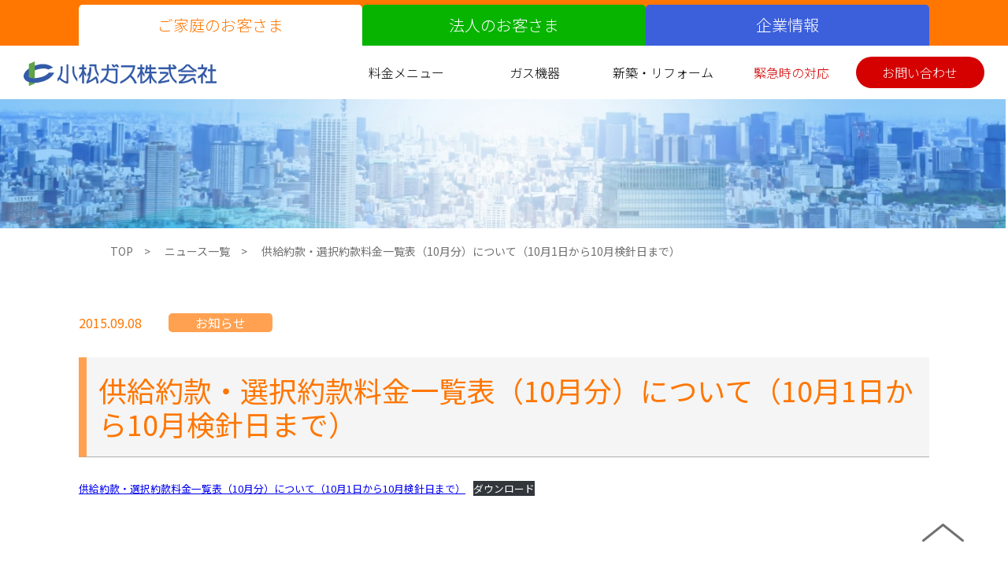

--- FILE ---
content_type: text/html; charset=UTF-8
request_url: https://komatsugas.co.jp/%E4%BE%9B%E7%B5%A6%E7%B4%84%E6%AC%BE%E3%83%BB%E9%81%B8%E6%8A%9E%E7%B4%84%E6%AC%BE%E6%96%99%E9%87%91%E4%B8%80%E8%A6%A7%E8%A1%A8%EF%BC%8810%E6%9C%88%E5%88%86%EF%BC%89%E3%81%AB%E3%81%A4%E3%81%84%E3%81%A6/
body_size: 37841
content:
<!DOCTYPE html>
<html lang="ja">
<head>
<meta charset="utf-8">
<meta name="viewport" content="width=device-width,minimal-ui">
<meta name="copyright" content="Copyright © 小松ガス株式会社">
<meta http-equiv="X-UA-Compatible" content="IE=edge" >
<meta property="og:image" content="/usr/home/mw2pelvfcv/www/htdocs/wp-content/themes/komatsugas/images/ogp.jpg">
<meta property="og:site_name" content="小松ガス株式会社">
<meta property="og:locale" content="ja_JP">
<link rel="shortcut icon" href="https://komatsugas.co.jp/wp-content/themes/komatsugas/images/favicon.ico">
<link rel="apple-touch-icon" sizes="152x152" href="https://komatsugas.co.jp/wp-content/themes/komatsugas/images/touchicon.png">
<link rel="preconnect" href="https://fonts.googleapis.com">
<link rel="preconnect" href="https://fonts.gstatic.com" crossorigin>
<link href="https://fonts.googleapis.com/css2?family=Noto+Sans+JP:wght@300;400;700&display=swap" rel="stylesheet">
<link href="https://maxcdn.bootstrapcdn.com/font-awesome/4.7.0/css/font-awesome.min.css" rel="stylesheet">
<script src="https://ajax.googleapis.com/ajax/libs/jquery/1.12.4/jquery.min.js"></script>
<link rel="stylesheet" media="all" type="text/css" href="https://komatsugas.co.jp/wp-content/themes/komatsugas/css/sanitize.css">
<link rel="stylesheet" href="https://komatsugas.co.jp/wp-content/themes/komatsugas/style.css">
<script type="text/javascript" src="https://maps.googleapis.com/maps/api/js?v=3&key=AIzaSyC6gO-3xcrfzAVMOVKiPP9HraPAvrDadC4&sensor=false"></script>
<script type="text/javascript" src="https://komatsugas.co.jp/wp-content/themes/komatsugas/js/gmap.js"></script>
<script type="text/javascript" src="https://komatsugas.co.jp/wp-content/themes/komatsugas/js/common.js?aaa=123"></script>
<title>  供給約款・選択約款料金一覧表（10月分）について（10月1日から10月検針日まで） | 小松ガス株式会社</title>
<meta property="og:title" content="  供給約款・選択約款料金一覧表（10月分）について（10月1日から10月検針日まで） | 小松ガス株式会社" />
<meta property="og:url" content="https://komatsugas.co.jp/" />
<meta name="description" content="KOMATSU GAS CO.,LTD">
<meta name="keywords" content="小松ガス株式会社">
<meta name="format-detection" content="telephone=no">
<title>供給約款・選択約款料金一覧表（10月分）について（10月1日から10月検針日まで） &#8211; 小松ガス株式会社</title>
<meta name='robots' content='max-image-preview:large' />
<link rel="alternate" type="application/rss+xml" title="小松ガス株式会社 &raquo; フィード" href="https://komatsugas.co.jp/feed/" />
<link rel="alternate" type="application/rss+xml" title="小松ガス株式会社 &raquo; コメントフィード" href="https://komatsugas.co.jp/comments/feed/" />
<link rel="alternate" title="oEmbed (JSON)" type="application/json+oembed" href="https://komatsugas.co.jp/wp-json/oembed/1.0/embed?url=https%3A%2F%2Fkomatsugas.co.jp%2F%25e4%25be%259b%25e7%25b5%25a6%25e7%25b4%2584%25e6%25ac%25be%25e3%2583%25bb%25e9%2581%25b8%25e6%258a%259e%25e7%25b4%2584%25e6%25ac%25be%25e6%2596%2599%25e9%2587%2591%25e4%25b8%2580%25e8%25a6%25a7%25e8%25a1%25a8%25ef%25bc%258810%25e6%259c%2588%25e5%2588%2586%25ef%25bc%2589%25e3%2581%25ab%25e3%2581%25a4%25e3%2581%2584%25e3%2581%25a6%2F" />
<link rel="alternate" title="oEmbed (XML)" type="text/xml+oembed" href="https://komatsugas.co.jp/wp-json/oembed/1.0/embed?url=https%3A%2F%2Fkomatsugas.co.jp%2F%25e4%25be%259b%25e7%25b5%25a6%25e7%25b4%2584%25e6%25ac%25be%25e3%2583%25bb%25e9%2581%25b8%25e6%258a%259e%25e7%25b4%2584%25e6%25ac%25be%25e6%2596%2599%25e9%2587%2591%25e4%25b8%2580%25e8%25a6%25a7%25e8%25a1%25a8%25ef%25bc%258810%25e6%259c%2588%25e5%2588%2586%25ef%25bc%2589%25e3%2581%25ab%25e3%2581%25a4%25e3%2581%2584%25e3%2581%25a6%2F&#038;format=xml" />
<style id='wp-img-auto-sizes-contain-inline-css' type='text/css'>
img:is([sizes=auto i],[sizes^="auto," i]){contain-intrinsic-size:3000px 1500px}
/*# sourceURL=wp-img-auto-sizes-contain-inline-css */
</style>
<style id='wp-emoji-styles-inline-css' type='text/css'>

	img.wp-smiley, img.emoji {
		display: inline !important;
		border: none !important;
		box-shadow: none !important;
		height: 1em !important;
		width: 1em !important;
		margin: 0 0.07em !important;
		vertical-align: -0.1em !important;
		background: none !important;
		padding: 0 !important;
	}
/*# sourceURL=wp-emoji-styles-inline-css */
</style>
<style id='wp-block-library-inline-css' type='text/css'>
:root{--wp-block-synced-color:#7a00df;--wp-block-synced-color--rgb:122,0,223;--wp-bound-block-color:var(--wp-block-synced-color);--wp-editor-canvas-background:#ddd;--wp-admin-theme-color:#007cba;--wp-admin-theme-color--rgb:0,124,186;--wp-admin-theme-color-darker-10:#006ba1;--wp-admin-theme-color-darker-10--rgb:0,107,160.5;--wp-admin-theme-color-darker-20:#005a87;--wp-admin-theme-color-darker-20--rgb:0,90,135;--wp-admin-border-width-focus:2px}@media (min-resolution:192dpi){:root{--wp-admin-border-width-focus:1.5px}}.wp-element-button{cursor:pointer}:root .has-very-light-gray-background-color{background-color:#eee}:root .has-very-dark-gray-background-color{background-color:#313131}:root .has-very-light-gray-color{color:#eee}:root .has-very-dark-gray-color{color:#313131}:root .has-vivid-green-cyan-to-vivid-cyan-blue-gradient-background{background:linear-gradient(135deg,#00d084,#0693e3)}:root .has-purple-crush-gradient-background{background:linear-gradient(135deg,#34e2e4,#4721fb 50%,#ab1dfe)}:root .has-hazy-dawn-gradient-background{background:linear-gradient(135deg,#faaca8,#dad0ec)}:root .has-subdued-olive-gradient-background{background:linear-gradient(135deg,#fafae1,#67a671)}:root .has-atomic-cream-gradient-background{background:linear-gradient(135deg,#fdd79a,#004a59)}:root .has-nightshade-gradient-background{background:linear-gradient(135deg,#330968,#31cdcf)}:root .has-midnight-gradient-background{background:linear-gradient(135deg,#020381,#2874fc)}:root{--wp--preset--font-size--normal:16px;--wp--preset--font-size--huge:42px}.has-regular-font-size{font-size:1em}.has-larger-font-size{font-size:2.625em}.has-normal-font-size{font-size:var(--wp--preset--font-size--normal)}.has-huge-font-size{font-size:var(--wp--preset--font-size--huge)}.has-text-align-center{text-align:center}.has-text-align-left{text-align:left}.has-text-align-right{text-align:right}.has-fit-text{white-space:nowrap!important}#end-resizable-editor-section{display:none}.aligncenter{clear:both}.items-justified-left{justify-content:flex-start}.items-justified-center{justify-content:center}.items-justified-right{justify-content:flex-end}.items-justified-space-between{justify-content:space-between}.screen-reader-text{border:0;clip-path:inset(50%);height:1px;margin:-1px;overflow:hidden;padding:0;position:absolute;width:1px;word-wrap:normal!important}.screen-reader-text:focus{background-color:#ddd;clip-path:none;color:#444;display:block;font-size:1em;height:auto;left:5px;line-height:normal;padding:15px 23px 14px;text-decoration:none;top:5px;width:auto;z-index:100000}html :where(.has-border-color){border-style:solid}html :where([style*=border-top-color]){border-top-style:solid}html :where([style*=border-right-color]){border-right-style:solid}html :where([style*=border-bottom-color]){border-bottom-style:solid}html :where([style*=border-left-color]){border-left-style:solid}html :where([style*=border-width]){border-style:solid}html :where([style*=border-top-width]){border-top-style:solid}html :where([style*=border-right-width]){border-right-style:solid}html :where([style*=border-bottom-width]){border-bottom-style:solid}html :where([style*=border-left-width]){border-left-style:solid}html :where(img[class*=wp-image-]){height:auto;max-width:100%}:where(figure){margin:0 0 1em}html :where(.is-position-sticky){--wp-admin--admin-bar--position-offset:var(--wp-admin--admin-bar--height,0px)}@media screen and (max-width:600px){html :where(.is-position-sticky){--wp-admin--admin-bar--position-offset:0px}}

/*# sourceURL=wp-block-library-inline-css */
</style><style id='wp-block-file-inline-css' type='text/css'>
.wp-block-file{box-sizing:border-box}.wp-block-file:not(.wp-element-button){font-size:.8em}.wp-block-file.aligncenter{text-align:center}.wp-block-file.alignright{text-align:right}.wp-block-file *+.wp-block-file__button{margin-left:.75em}:where(.wp-block-file){margin-bottom:1.5em}.wp-block-file__embed{margin-bottom:1em}:where(.wp-block-file__button){border-radius:2em;display:inline-block;padding:.5em 1em}:where(.wp-block-file__button):where(a):active,:where(.wp-block-file__button):where(a):focus,:where(.wp-block-file__button):where(a):hover,:where(.wp-block-file__button):where(a):visited{box-shadow:none;color:#fff;opacity:.85;text-decoration:none}
/*# sourceURL=https://komatsugas.co.jp/wp-includes/blocks/file/style.min.css */
</style>
<style id='global-styles-inline-css' type='text/css'>
:root{--wp--preset--aspect-ratio--square: 1;--wp--preset--aspect-ratio--4-3: 4/3;--wp--preset--aspect-ratio--3-4: 3/4;--wp--preset--aspect-ratio--3-2: 3/2;--wp--preset--aspect-ratio--2-3: 2/3;--wp--preset--aspect-ratio--16-9: 16/9;--wp--preset--aspect-ratio--9-16: 9/16;--wp--preset--color--black: #000000;--wp--preset--color--cyan-bluish-gray: #abb8c3;--wp--preset--color--white: #ffffff;--wp--preset--color--pale-pink: #f78da7;--wp--preset--color--vivid-red: #cf2e2e;--wp--preset--color--luminous-vivid-orange: #ff6900;--wp--preset--color--luminous-vivid-amber: #fcb900;--wp--preset--color--light-green-cyan: #7bdcb5;--wp--preset--color--vivid-green-cyan: #00d084;--wp--preset--color--pale-cyan-blue: #8ed1fc;--wp--preset--color--vivid-cyan-blue: #0693e3;--wp--preset--color--vivid-purple: #9b51e0;--wp--preset--gradient--vivid-cyan-blue-to-vivid-purple: linear-gradient(135deg,rgb(6,147,227) 0%,rgb(155,81,224) 100%);--wp--preset--gradient--light-green-cyan-to-vivid-green-cyan: linear-gradient(135deg,rgb(122,220,180) 0%,rgb(0,208,130) 100%);--wp--preset--gradient--luminous-vivid-amber-to-luminous-vivid-orange: linear-gradient(135deg,rgb(252,185,0) 0%,rgb(255,105,0) 100%);--wp--preset--gradient--luminous-vivid-orange-to-vivid-red: linear-gradient(135deg,rgb(255,105,0) 0%,rgb(207,46,46) 100%);--wp--preset--gradient--very-light-gray-to-cyan-bluish-gray: linear-gradient(135deg,rgb(238,238,238) 0%,rgb(169,184,195) 100%);--wp--preset--gradient--cool-to-warm-spectrum: linear-gradient(135deg,rgb(74,234,220) 0%,rgb(151,120,209) 20%,rgb(207,42,186) 40%,rgb(238,44,130) 60%,rgb(251,105,98) 80%,rgb(254,248,76) 100%);--wp--preset--gradient--blush-light-purple: linear-gradient(135deg,rgb(255,206,236) 0%,rgb(152,150,240) 100%);--wp--preset--gradient--blush-bordeaux: linear-gradient(135deg,rgb(254,205,165) 0%,rgb(254,45,45) 50%,rgb(107,0,62) 100%);--wp--preset--gradient--luminous-dusk: linear-gradient(135deg,rgb(255,203,112) 0%,rgb(199,81,192) 50%,rgb(65,88,208) 100%);--wp--preset--gradient--pale-ocean: linear-gradient(135deg,rgb(255,245,203) 0%,rgb(182,227,212) 50%,rgb(51,167,181) 100%);--wp--preset--gradient--electric-grass: linear-gradient(135deg,rgb(202,248,128) 0%,rgb(113,206,126) 100%);--wp--preset--gradient--midnight: linear-gradient(135deg,rgb(2,3,129) 0%,rgb(40,116,252) 100%);--wp--preset--font-size--small: 13px;--wp--preset--font-size--medium: 20px;--wp--preset--font-size--large: 36px;--wp--preset--font-size--x-large: 42px;--wp--preset--spacing--20: 0.44rem;--wp--preset--spacing--30: 0.67rem;--wp--preset--spacing--40: 1rem;--wp--preset--spacing--50: 1.5rem;--wp--preset--spacing--60: 2.25rem;--wp--preset--spacing--70: 3.38rem;--wp--preset--spacing--80: 5.06rem;--wp--preset--shadow--natural: 6px 6px 9px rgba(0, 0, 0, 0.2);--wp--preset--shadow--deep: 12px 12px 50px rgba(0, 0, 0, 0.4);--wp--preset--shadow--sharp: 6px 6px 0px rgba(0, 0, 0, 0.2);--wp--preset--shadow--outlined: 6px 6px 0px -3px rgb(255, 255, 255), 6px 6px rgb(0, 0, 0);--wp--preset--shadow--crisp: 6px 6px 0px rgb(0, 0, 0);}:where(.is-layout-flex){gap: 0.5em;}:where(.is-layout-grid){gap: 0.5em;}body .is-layout-flex{display: flex;}.is-layout-flex{flex-wrap: wrap;align-items: center;}.is-layout-flex > :is(*, div){margin: 0;}body .is-layout-grid{display: grid;}.is-layout-grid > :is(*, div){margin: 0;}:where(.wp-block-columns.is-layout-flex){gap: 2em;}:where(.wp-block-columns.is-layout-grid){gap: 2em;}:where(.wp-block-post-template.is-layout-flex){gap: 1.25em;}:where(.wp-block-post-template.is-layout-grid){gap: 1.25em;}.has-black-color{color: var(--wp--preset--color--black) !important;}.has-cyan-bluish-gray-color{color: var(--wp--preset--color--cyan-bluish-gray) !important;}.has-white-color{color: var(--wp--preset--color--white) !important;}.has-pale-pink-color{color: var(--wp--preset--color--pale-pink) !important;}.has-vivid-red-color{color: var(--wp--preset--color--vivid-red) !important;}.has-luminous-vivid-orange-color{color: var(--wp--preset--color--luminous-vivid-orange) !important;}.has-luminous-vivid-amber-color{color: var(--wp--preset--color--luminous-vivid-amber) !important;}.has-light-green-cyan-color{color: var(--wp--preset--color--light-green-cyan) !important;}.has-vivid-green-cyan-color{color: var(--wp--preset--color--vivid-green-cyan) !important;}.has-pale-cyan-blue-color{color: var(--wp--preset--color--pale-cyan-blue) !important;}.has-vivid-cyan-blue-color{color: var(--wp--preset--color--vivid-cyan-blue) !important;}.has-vivid-purple-color{color: var(--wp--preset--color--vivid-purple) !important;}.has-black-background-color{background-color: var(--wp--preset--color--black) !important;}.has-cyan-bluish-gray-background-color{background-color: var(--wp--preset--color--cyan-bluish-gray) !important;}.has-white-background-color{background-color: var(--wp--preset--color--white) !important;}.has-pale-pink-background-color{background-color: var(--wp--preset--color--pale-pink) !important;}.has-vivid-red-background-color{background-color: var(--wp--preset--color--vivid-red) !important;}.has-luminous-vivid-orange-background-color{background-color: var(--wp--preset--color--luminous-vivid-orange) !important;}.has-luminous-vivid-amber-background-color{background-color: var(--wp--preset--color--luminous-vivid-amber) !important;}.has-light-green-cyan-background-color{background-color: var(--wp--preset--color--light-green-cyan) !important;}.has-vivid-green-cyan-background-color{background-color: var(--wp--preset--color--vivid-green-cyan) !important;}.has-pale-cyan-blue-background-color{background-color: var(--wp--preset--color--pale-cyan-blue) !important;}.has-vivid-cyan-blue-background-color{background-color: var(--wp--preset--color--vivid-cyan-blue) !important;}.has-vivid-purple-background-color{background-color: var(--wp--preset--color--vivid-purple) !important;}.has-black-border-color{border-color: var(--wp--preset--color--black) !important;}.has-cyan-bluish-gray-border-color{border-color: var(--wp--preset--color--cyan-bluish-gray) !important;}.has-white-border-color{border-color: var(--wp--preset--color--white) !important;}.has-pale-pink-border-color{border-color: var(--wp--preset--color--pale-pink) !important;}.has-vivid-red-border-color{border-color: var(--wp--preset--color--vivid-red) !important;}.has-luminous-vivid-orange-border-color{border-color: var(--wp--preset--color--luminous-vivid-orange) !important;}.has-luminous-vivid-amber-border-color{border-color: var(--wp--preset--color--luminous-vivid-amber) !important;}.has-light-green-cyan-border-color{border-color: var(--wp--preset--color--light-green-cyan) !important;}.has-vivid-green-cyan-border-color{border-color: var(--wp--preset--color--vivid-green-cyan) !important;}.has-pale-cyan-blue-border-color{border-color: var(--wp--preset--color--pale-cyan-blue) !important;}.has-vivid-cyan-blue-border-color{border-color: var(--wp--preset--color--vivid-cyan-blue) !important;}.has-vivid-purple-border-color{border-color: var(--wp--preset--color--vivid-purple) !important;}.has-vivid-cyan-blue-to-vivid-purple-gradient-background{background: var(--wp--preset--gradient--vivid-cyan-blue-to-vivid-purple) !important;}.has-light-green-cyan-to-vivid-green-cyan-gradient-background{background: var(--wp--preset--gradient--light-green-cyan-to-vivid-green-cyan) !important;}.has-luminous-vivid-amber-to-luminous-vivid-orange-gradient-background{background: var(--wp--preset--gradient--luminous-vivid-amber-to-luminous-vivid-orange) !important;}.has-luminous-vivid-orange-to-vivid-red-gradient-background{background: var(--wp--preset--gradient--luminous-vivid-orange-to-vivid-red) !important;}.has-very-light-gray-to-cyan-bluish-gray-gradient-background{background: var(--wp--preset--gradient--very-light-gray-to-cyan-bluish-gray) !important;}.has-cool-to-warm-spectrum-gradient-background{background: var(--wp--preset--gradient--cool-to-warm-spectrum) !important;}.has-blush-light-purple-gradient-background{background: var(--wp--preset--gradient--blush-light-purple) !important;}.has-blush-bordeaux-gradient-background{background: var(--wp--preset--gradient--blush-bordeaux) !important;}.has-luminous-dusk-gradient-background{background: var(--wp--preset--gradient--luminous-dusk) !important;}.has-pale-ocean-gradient-background{background: var(--wp--preset--gradient--pale-ocean) !important;}.has-electric-grass-gradient-background{background: var(--wp--preset--gradient--electric-grass) !important;}.has-midnight-gradient-background{background: var(--wp--preset--gradient--midnight) !important;}.has-small-font-size{font-size: var(--wp--preset--font-size--small) !important;}.has-medium-font-size{font-size: var(--wp--preset--font-size--medium) !important;}.has-large-font-size{font-size: var(--wp--preset--font-size--large) !important;}.has-x-large-font-size{font-size: var(--wp--preset--font-size--x-large) !important;}
/*# sourceURL=global-styles-inline-css */
</style>

<style id='classic-theme-styles-inline-css' type='text/css'>
/*! This file is auto-generated */
.wp-block-button__link{color:#fff;background-color:#32373c;border-radius:9999px;box-shadow:none;text-decoration:none;padding:calc(.667em + 2px) calc(1.333em + 2px);font-size:1.125em}.wp-block-file__button{background:#32373c;color:#fff;text-decoration:none}
/*# sourceURL=/wp-includes/css/classic-themes.min.css */
</style>
<link rel="https://api.w.org/" href="https://komatsugas.co.jp/wp-json/" /><link rel="alternate" title="JSON" type="application/json" href="https://komatsugas.co.jp/wp-json/wp/v2/posts/1376" /><link rel="EditURI" type="application/rsd+xml" title="RSD" href="https://komatsugas.co.jp/xmlrpc.php?rsd" />
<meta name="generator" content="WordPress 6.9" />
<link rel="canonical" href="https://komatsugas.co.jp/%e4%be%9b%e7%b5%a6%e7%b4%84%e6%ac%be%e3%83%bb%e9%81%b8%e6%8a%9e%e7%b4%84%e6%ac%be%e6%96%99%e9%87%91%e4%b8%80%e8%a6%a7%e8%a1%a8%ef%bc%8810%e6%9c%88%e5%88%86%ef%bc%89%e3%81%ab%e3%81%a4%e3%81%84%e3%81%a6/" />
<link rel='shortlink' href='https://komatsugas.co.jp/?p=1376' />
<!-- Analytics by WP Statistics - https://wp-statistics.com -->
<!-- Global site tag (gtag.js) - Google Analytics -->
<script async src="https://www.googletagmanager.com/gtag/js?id=G-0GW55C55KS"></script>
<script>
  window.dataLayer = window.dataLayer || [];
  function gtag(){dataLayer.push(arguments);}
  gtag('js', new Date());

  gtag('config', 'G-0GW55C55KS');
</script>
</head>
<body class="wp-singular post-template-default single single-post postid-1376 single-format-standard wp-theme-komatsugas">
	<header>
        <div id="sp_menu_area">
            <div class="logo_area">
                <a href="https://komatsugas.co.jp/"><img src="https://komatsugas.co.jp/wp-content/themes/komatsugas/images/logo.png" alt="ロゴ" /></a> 
            </div>
            <div id="sp_menu_button">
                <a class="menu-trigger" href="javascript:void(0);">
                    <span></span>
                    <span></span>
                    <span></span>
                </a>
            </div>
            <nav id="sp_menu">
                <ul class="sp_submenu">
                    <li>
                        <a href="https://komatsugas.co.jp/price">料金メニュー</a>
                        <ul>
                            <li><a href="https://komatsugas.co.jp/price">料金サービス</a></li>
                            <li><a href="https://komatsugas.co.jp/switch">都市ガスへの切り替え</a></li>
                            <li><a href="https://komatsugas.co.jp/payment">お支払い方法</a></li>
                            <li><a href="https://komatsugas.co.jp/fee_top">ガス料金改定の届出について</a></li>
                            <li><a href="https://komatsugas.co.jp/adjustment">原料費調整制度</a></li>
                            <li><a href="https://komatsugas.co.jp/agreement">約款</a></li>
                        </ul>
                    </li>
                    <li>
                        <a href="https://komatsugas.co.jp/equipment">ガス機器</a>
                        <ul>
                            <li><a href="https://komatsugas.co.jp/equipment/#kitchen">キッチン</a></li>
                            <li><a href="https://komatsugas.co.jp/equipment/#living">リビング</a></li>
                            <li><a href="https://komatsugas.co.jp/equipment/#bathroom">バスルーム</a></li>
                            <li><a href="https://komatsugas.co.jp/kanta">ガス衣類乾燥機</a></li>
                        </ul>
                    </li>
                    <li>
                        <a href="https://komatsugas.co.jp/home">新築・リフォーム</a>
                        <ul>
                            <li><a href="https://komatsugas.co.jp/home/#cook">美味しい料理</a></li>
                            <li><a href="https://komatsugas.co.jp/kanta">ガス衣類乾燥機</a></li>
                            <li><a href="https://komatsugas.co.jp/home/#generation">マイホーム発電</a></li>
                            <li><a href="https://komatsugas.co.jp/home/#environment">環境性</a></li>
                            <li><a href="https://komatsugas.co.jp/home/#simulation">光熱費シミュレーション</a></li>
                            <li><a href="https://komatsugas.co.jp/voice">お客さまの声</a></li>
                        </ul>
                    </li>
                </ul>
            </nav>
        </div>
		<div id="mainmenu_area">
            <nav id="mainmenu">
                <a href="https://komatsugas.co.jp/" class="active_mainmenu">ご家庭のお客さま</a>
                <a href="https://komatsugas.co.jp/corporation_price">法人のお客さま</a>
                <a href="https://komatsugas.co.jp/company">企業情報</a>
            </nav>
		</div>
		<div id="submenu_area">
            <div class="logo_area">
                <a href="https://komatsugas.co.jp/"><img src="https://komatsugas.co.jp/wp-content/themes/komatsugas/images/logo.png" alt="ロゴ" /></a> 
            </div>
            <ul class="submenu">
                <li>
                    <a href="https://komatsugas.co.jp/price">料金メニュー</a>
                    <ul>
                        <li><a href="https://komatsugas.co.jp/price">料金サービス</a></li>
                        <li><a href="https://komatsugas.co.jp/switch">都市ガスへの切り替え</a></li>
                        <li><a href="https://komatsugas.co.jp/payment">お支払い方法</a></li>
                        <li><a href="https://komatsugas.co.jp/fee_top">ガス料金改定の届出について</a></li>
                        <li><a href="https://komatsugas.co.jp/adjustment">原料費調整制度</a></li>
                        <li><a href="https://komatsugas.co.jp/agreement">約款</a></li>
                    </ul>
                </li>
                <li>
                    <a href="https://komatsugas.co.jp/equipment">ガス機器</a>
                    <ul>
                        <li><a href="https://komatsugas.co.jp/equipment/#kitchen">キッチン</a></li>
                        <li><a href="https://komatsugas.co.jp/equipment/#living">リビング</a></li>
                        <li><a href="https://komatsugas.co.jp/equipment/#bathroom">バスルーム</a></li>
                        <li><a href="https://komatsugas.co.jp/kanta">ガス衣類乾燥機</a></li>
                    </ul>
                </li>
                <li>
                    <a href="https://komatsugas.co.jp/home">新築・リフォーム</a>
                    <ul>
                        <li><a href="https://komatsugas.co.jp/home/#cook">美味しい料理</a></li>
                        <li><a href="https://komatsugas.co.jp/kanta">ガス衣類乾燥機</a></li>
                        <li><a href="https://komatsugas.co.jp/home/#generation">マイホーム発電</a></li>
                        <li><a href="https://komatsugas.co.jp/home/#environment">環境性</a></li>
                        <li><a href="https://komatsugas.co.jp/home/#simulation">光熱費シミュレーション</a></li>
                        <li><a href="https://komatsugas.co.jp/voice">お客さまの声</a></li>
                    </ul>
                </li>
                <li><a href="https://komatsugas.co.jp/emergency" class="emergency">緊急時の対応</a></li>
                <li><a href="https://komatsugas.co.jp/inquiry" class="inquiry">お問い合わせ</a></li>
            </ul>
		</div>
	</header>
<!-- single.php -->
<div id="topimage_area" style="background-image: url('https://komatsugas.co.jp/wp-content/themes/komatsugas/images/topimage_news.jpg')"></div>
<ul class="breadcrumb">
    <li><a href="https://komatsugas.co.jp/">TOP</a></li>
    <li><a href="https://komatsugas.co.jp/news_list">ニュース一覧</a></li>
    <li>供給約款・選択約款料金一覧表（10月分）について（10月1日から10月検針日まで）</li>
</ul>

<div class="container">
  <div class="contents">
          	<div class="center_content_area">
            <div class="news-header">
                <p class="date">2015.09.08</p>
                                <p class="news_category news_information">お知らせ</p>
            </div>
            <div class="news-title">
                <h2 class="entry-title">供給約款・選択約款料金一覧表（10月分）について（10月1日から10月検針日まで）</h2>
            </div>
            <div class="news-body">
                
<div data-wp-interactive="core/file" class="wp-block-file"><object data-wp-bind--hidden="!state.hasPdfPreview" hidden class="wp-block-file__embed" data="https://komatsugas.co.jp/wp-content/uploads/2022/09/供給約款・選択約款料金一覧表（10月分）について（10月1日から10月検針日まで）.pdf" type="application/pdf" style="width:100%;height:600px" aria-label="供給約款・選択約款料金一覧表（10月分）について（10月1日から10月検針日まで）の埋め込み。の埋め込み。"></object><a id="wp-block-file--media-c1adcc47-1d24-4a4d-921c-b98d8206a76f" href="https://komatsugas.co.jp/wp-content/uploads/2022/09/供給約款・選択約款料金一覧表（10月分）について（10月1日から10月検針日まで）.pdf">供給約款・選択約款料金一覧表（10月分）について（10月1日から10月検針日まで）</a><a href="https://komatsugas.co.jp/wp-content/uploads/2022/09/供給約款・選択約款料金一覧表（10月分）について（10月1日から10月検針日まで）.pdf" class="wp-block-file__button" download aria-describedby="wp-block-file--media-c1adcc47-1d24-4a4d-921c-b98d8206a76f">ダウンロード</a></div>
            </div>
            
            <div class="nav_area">
                <a href="https://komatsugas.co.jp/news_list" class="btn_news_list">一覧へもどる</a>
            </div>
        </div>

          </div>
  <aside id="sidebar">
  <div class="sidebar-inner">

  </div>
</aside>
</div>
    <footer>
        <div id="footer_area1">
            <div class="footer_banner">
                <a href="https://denkigas-gekihenkanwa.go.jp/"><img src="https://komatsugas.co.jp/wp-content/uploads/2023/02/2023.2-kakakugekihenn　200.jpg" alt="" /></a><a href="https://gline-ishikawa.com/"><img src="https://komatsugas.co.jp/wp-content/uploads/2022/02/footer_banner01.png" alt="" /></a><a href="https://kurashisozo.jp/"><img src="https://komatsugas.co.jp/wp-content/uploads/2022/02/footer_banner02.png" alt="" /></a><a href="http://www.gas.or.jp/collabo/defactken/"><img src="https://komatsugas.co.jp/wp-content/uploads/2022/02/footer_banner03.png" alt="" /></a><a href="https://www.meti.go.jp/policy/safety_security/industrial_safety/sangyo/lpgas/gas_anzen/index.html"><img src="https://komatsugas.co.jp/wp-content/uploads/2022/02/footer_banner04.png" alt="" /></a><a href="http://www.gas.or.jp/collabo/anshinken/"><img src="https://komatsugas.co.jp/wp-content/uploads/2022/02/footer_banner05.png" alt="" /></a>            </div>
        </div>
        <div id="footer_area2">
            <div id="showroom_box">
                <img src="https://komatsugas.co.jp/wp-content/themes/komatsugas/images/footer_showroom01.png" alt="" />
                <img src="https://komatsugas.co.jp/wp-content/themes/komatsugas/images/footer_showroom02.png" alt="" />
                <div id="showroom_address">
                    〒923-0861　石川県小松市沖町125番地1<br />
                    <span>TEL 0761-22-0515</span>　<span>FAX 0761-24-5157</span>
                </div>
                <div id="showroom_link">
                    <a href="https://www.facebook.com/komagas.lacuna/" target="_blank"><img src="https://komatsugas.co.jp/wp-content/themes/komatsugas/images/footer_showroom03.png" alt="" /></a>
                    <a href=""><img src="https://komatsugas.co.jp/wp-content/themes/komatsugas/images/footer_showroom04.png" alt="" /></a>
                    <a href="https://ameblo.jp/komatsugas/" target="_blank"><img src="https://komatsugas.co.jp/wp-content/themes/komatsugas/images/footer_showroom05.png" alt="" /></a>
                    <a href="https://www.instagram.com/komagas.lacuna/" target="_blank"><img src="https://komatsugas.co.jp/wp-content/themes/komatsugas/images/footer_showroom06.png" alt="" /></a>
                    <a href="https://twitter.com/komatsu_gas" target="_blank"><img src="https://komatsugas.co.jp/wp-content/themes/komatsugas/images/footer_showroom07.png" alt="" /></a>
                </div>
                
            </div>
            <div id="footer_nav_boxes">
                <div class="footer_nav_box">
                    <h3>ご家庭のお客さま</h3>
                    <ul>
                        <li><a href="https://komatsugas.co.jp/price">料金メニュー</a></li>
                        <li><a href="https://komatsugas.co.jp/equipment">ガス機器</a></li>
                        <li><a href="https://komatsugas.co.jp/home">新築・リフォーム</a></li>
                        <li><a href="https://komatsugas.co.jp/emergency">緊急時の対応</a></li>
                        <li><a href="https://komatsugas.co.jp/sitemap">お問い合わせ</a></li>
                    </ul>
                </div>
                <div class="footer_nav_box">
                    <h3>法人のお客さま</h3>
                    <ul>
                        <li><a href="https://komatsugas.co.jp/corporation_price">料金メニュー</a></li>
                        <li><a href="https://komatsugas.co.jp/corporation_equipment">ガス機器情報</a></li>
                        <li><a href="https://komatsugas.co.jp/suggestion">業種別のご提案</a></li>
                        <li><a href="https://komatsugas.co.jp/caution">他工事業者の皆さまへ</a></li>
                    </ul>
                </div>
                <div class="footer_nav_box">
                    <h3>企業情報</h3>
                    <ul>
                        <li><a href="https://komatsugas.co.jp/company">会社案内</a></li>
                        <li><a href="https://komatsugas.co.jp/activities">取り組み・活動</a></li>
                        <li><a href="https://komatsugas.co.jp/agreement">約款</a></li>
                        <li><a href="https://komatsugas.co.jp/recruit">採用情報</a></li>
                    </ul>
                </div>
            </div>
        </div>
        <div id="footer_area3">
			<div class="totop" style="background-image: url('https://komatsugas.co.jp/wp-content/themes/komatsugas/images/totop.png')"></div>
            <div id="footer2">
                <nav>
                    <a href="https://komatsugas.co.jp/sitemap">サイトマップ</a>
                    <a href="https://komatsugas.co.jp/privacy">プライバシーポリシー</a>
                </nav>
                <div id="copyright">
                    Copyright (c) KOMATSU GAS CO.,LTD All Rights Reserved.
                </div>
            </div>

		</div>
    </footer>
    <script type="speculationrules">
{"prefetch":[{"source":"document","where":{"and":[{"href_matches":"/*"},{"not":{"href_matches":["/wp-*.php","/wp-admin/*","/wp-content/uploads/*","/wp-content/*","/wp-content/plugins/*","/wp-content/themes/komatsugas/*","/*\\?(.+)"]}},{"not":{"selector_matches":"a[rel~=\"nofollow\"]"}},{"not":{"selector_matches":".no-prefetch, .no-prefetch a"}}]},"eagerness":"conservative"}]}
</script>
<script type="importmap" id="wp-importmap">
{"imports":{"@wordpress/interactivity":"https://komatsugas.co.jp/wp-includes/js/dist/script-modules/interactivity/index.min.js?ver=8964710565a1d258501f"}}
</script>
<script type="module" src="https://komatsugas.co.jp/wp-includes/js/dist/script-modules/block-library/file/view.min.js?ver=f9665632b48682075277" id="@wordpress/block-library/file/view-js-module" fetchpriority="low" data-wp-router-options="{&quot;loadOnClientNavigation&quot;:true}"></script>
<link rel="modulepreload" href="https://komatsugas.co.jp/wp-includes/js/dist/script-modules/interactivity/index.min.js?ver=8964710565a1d258501f" id="@wordpress/interactivity-js-modulepreload" fetchpriority="low">
<script id="wp-emoji-settings" type="application/json">
{"baseUrl":"https://s.w.org/images/core/emoji/17.0.2/72x72/","ext":".png","svgUrl":"https://s.w.org/images/core/emoji/17.0.2/svg/","svgExt":".svg","source":{"concatemoji":"https://komatsugas.co.jp/wp-includes/js/wp-emoji-release.min.js?ver=6.9"}}
</script>
<script type="module">
/* <![CDATA[ */
/*! This file is auto-generated */
const a=JSON.parse(document.getElementById("wp-emoji-settings").textContent),o=(window._wpemojiSettings=a,"wpEmojiSettingsSupports"),s=["flag","emoji"];function i(e){try{var t={supportTests:e,timestamp:(new Date).valueOf()};sessionStorage.setItem(o,JSON.stringify(t))}catch(e){}}function c(e,t,n){e.clearRect(0,0,e.canvas.width,e.canvas.height),e.fillText(t,0,0);t=new Uint32Array(e.getImageData(0,0,e.canvas.width,e.canvas.height).data);e.clearRect(0,0,e.canvas.width,e.canvas.height),e.fillText(n,0,0);const a=new Uint32Array(e.getImageData(0,0,e.canvas.width,e.canvas.height).data);return t.every((e,t)=>e===a[t])}function p(e,t){e.clearRect(0,0,e.canvas.width,e.canvas.height),e.fillText(t,0,0);var n=e.getImageData(16,16,1,1);for(let e=0;e<n.data.length;e++)if(0!==n.data[e])return!1;return!0}function u(e,t,n,a){switch(t){case"flag":return n(e,"\ud83c\udff3\ufe0f\u200d\u26a7\ufe0f","\ud83c\udff3\ufe0f\u200b\u26a7\ufe0f")?!1:!n(e,"\ud83c\udde8\ud83c\uddf6","\ud83c\udde8\u200b\ud83c\uddf6")&&!n(e,"\ud83c\udff4\udb40\udc67\udb40\udc62\udb40\udc65\udb40\udc6e\udb40\udc67\udb40\udc7f","\ud83c\udff4\u200b\udb40\udc67\u200b\udb40\udc62\u200b\udb40\udc65\u200b\udb40\udc6e\u200b\udb40\udc67\u200b\udb40\udc7f");case"emoji":return!a(e,"\ud83e\u1fac8")}return!1}function f(e,t,n,a){let r;const o=(r="undefined"!=typeof WorkerGlobalScope&&self instanceof WorkerGlobalScope?new OffscreenCanvas(300,150):document.createElement("canvas")).getContext("2d",{willReadFrequently:!0}),s=(o.textBaseline="top",o.font="600 32px Arial",{});return e.forEach(e=>{s[e]=t(o,e,n,a)}),s}function r(e){var t=document.createElement("script");t.src=e,t.defer=!0,document.head.appendChild(t)}a.supports={everything:!0,everythingExceptFlag:!0},new Promise(t=>{let n=function(){try{var e=JSON.parse(sessionStorage.getItem(o));if("object"==typeof e&&"number"==typeof e.timestamp&&(new Date).valueOf()<e.timestamp+604800&&"object"==typeof e.supportTests)return e.supportTests}catch(e){}return null}();if(!n){if("undefined"!=typeof Worker&&"undefined"!=typeof OffscreenCanvas&&"undefined"!=typeof URL&&URL.createObjectURL&&"undefined"!=typeof Blob)try{var e="postMessage("+f.toString()+"("+[JSON.stringify(s),u.toString(),c.toString(),p.toString()].join(",")+"));",a=new Blob([e],{type:"text/javascript"});const r=new Worker(URL.createObjectURL(a),{name:"wpTestEmojiSupports"});return void(r.onmessage=e=>{i(n=e.data),r.terminate(),t(n)})}catch(e){}i(n=f(s,u,c,p))}t(n)}).then(e=>{for(const n in e)a.supports[n]=e[n],a.supports.everything=a.supports.everything&&a.supports[n],"flag"!==n&&(a.supports.everythingExceptFlag=a.supports.everythingExceptFlag&&a.supports[n]);var t;a.supports.everythingExceptFlag=a.supports.everythingExceptFlag&&!a.supports.flag,a.supports.everything||((t=a.source||{}).concatemoji?r(t.concatemoji):t.wpemoji&&t.twemoji&&(r(t.twemoji),r(t.wpemoji)))});
//# sourceURL=https://komatsugas.co.jp/wp-includes/js/wp-emoji-loader.min.js
/* ]]> */
</script>
</body>
</html>

--- FILE ---
content_type: text/css
request_url: https://komatsugas.co.jp/wp-content/themes/komatsugas/style.css
body_size: 91027
content:
@charset "utf-8";
/*
theme Name: 小松ガス株式会社
Author: H.Kihara
Description: 小松ガス株式会社オリジナルテーマ
version： 1.0.0
*/
html{
	margin: 0; 
	padding: 0;	
    text-size-adjust: none;
    -webkit-text-size-adjust: none;
}
body{
	margin: 0; 
	padding: 0;
	font-size: 100%;
    font-family: 'Noto Sans JP', sans-serif ,"游ゴシック", YuGothic, "ヒラギノ角ゴ Pro", "Hiragino Kaku Gothic Pro", "メイリオ", "Meiryo", sans-serif;
}

a:link,
a:visited,
a:active,
a:hover { /* FireFox リンク選択時の点線を消す */
	overflow: hidden;
	outline: none;
}
a:hover {
    opacity: 0.6;
}
h1{
    text-align: center;
    color: #FF7600;
    font-size: 1.875rem;
    margin: 0;
    padding: 0;
    line-height: 5em;
}
h2{
    border-left-color: #FFA150;
    border-left-width: 10px;
    border-left-style: solid;
    background-color: #F5F5F5;
    line-height: 1.2em;
    height: auto;
    font-size: 1.875rem;
    font-weight: 400;
    color: #707070;
    padding-left: 15px;
    padding-top: 12px;
    padding-bottom: 12px;
}

h3{
    border-left-color: #D50000;
    border-left-width: 10px;
    border-left-style: solid;
    background-color: #FF7600;
    line-height: 60px;
    height: 60px;
    font-size: 1.875rem;
    font-weight: 400;
    padding-left: 15px;
    color: #FFF;
}
h4{
    color:#FF7600;
    font-size: 1.875rem;
    font-weight: 400;
    padding: 0;
    margin: 0;
    padding-top: 16px;
    padding-bottom: 16px;
}
h5{
    color:#000;
    font-size: 1.0rem;
    font-weight: bold;
    padding: 0;
    margin: 0;
    padding-top: 16px;
    padding-bottom: 16px;
}
h6{
    color:#000;
    font-size: 1.0rem;
    font-weight: bold;
    padding: 0;
    margin: 0;
}
p{
    font-size: 1.0rem;
    line-height: 1.8em;
}
p.small_text{
    font-size: 0.8rem;
    line-height: 1.8em;
}

.clear_both{
    clear: both;
    padding-top: 60px !important;
}
.clear{
    clear: both;
}
@media screen and ( max-width:480px) {
    p{
        max-width: 90%;
        margin-left: auto;
        margin-right: auto;
    }
}

/* 個人用 */
h3.h3_personal{
    color: #FF7600;
    text-align: center;
    font-size: 1.875rem;
    font-weight: 400;
    margin: 0;
    padding: 0;
    padding-top: 0px;
    padding-bottom: 0px;
    line-height: 1rem;
    border-left-style:none;
    background-color: #FFF;
    height: auto;
}

/* 法人用 */
h2.h2_corporation{
    border-left-color: #6ED26E;
    border-left-width: 10px;
    border-left-style: solid;
    background-color: #F5F5F5;
    line-height: 60px;
    height: 60px;
    font-size: 1.875rem;
    font-weight: 400;
    color: #707070;
    padding-left: 15px;
    margin-top: 60px;
}
h3.h3_corporation{
    border-left-color: #006400;
    border-left-width: 10px;
    border-left-style: solid;
    background-color: #07B400;
    line-height: 60px;
    height: 60px;
    font-size: 1.875rem;
    font-weight: 400;
    padding-left: 15px;
    color: #FFF;
}


/* 約款一覧ボタン */
p.btn_agreement a{
    color: #FF7600;
    border-color: #FF7600;
    border-style: solid;
    border-width: 1px;
    width: 495px;
    height: 52px;
    text-align: center;
    line-height: 52px;
    text-decoration: none;
    display: block;
    margin-left: auto;
    margin-right: auto;
    margin-top: 80px;
    margin-bottom: 70px;
}

/* 会社情報用 */
h2.h2_company{
    border-left-style: none;
    background-color: #FFF;
    color: #3C5FDC;
    text-align: center;
    font-size: 1.875rem;
    font-weight: bold;
    padding: 0;
}
h3.h3_company{
    border-left-color: #6496DC;
    border-left-width: 10px;
    border-left-style: solid;
    background-color: #F5F5F5;
    line-height: 60px;
    height: 60px;
    font-size: 1.875rem;
    font-weight: 400;
    padding-left: 15px;
    color: #3C5FDC;
}

/* PDFダウンロード */
.dl_boxes{
    margin-top: 10px;
    margin-bottom: 10px;
}
.dl_boxes a{
    text-decoration: none;
    color: #000;
    display: inline-block;
    padding: 0;
    margin: 0;
    margin-bottom: 10px;
}
.dl_boxes a::before{
    content: url('https://komatsugas.co.jp/wp-content/themes/komatsugas/images/btn_pdf.png');
    margin-right: 10px;
    padding-top: 10px;
    display: inline;
    vertical-align: middle;
}
.dl_boxes a::after{
    font-family: fontawesome;
    font-weight: 400; 
    content: "\f1c1";
    margin-left: 10px;
    color: #F00;
}

/* 約款 */
h4.h4_company_agreement,
h4.h4_company_recruit{
    color: #000;
    font-size: 1.5rem;
}


/* SPロゴ　ボタン */
header div#sp_menu_area{
    display: none;
    position: relative;
    min-height: 70px;
}
header div.logo_area{
    display: inline-block;
    position: absolute;
    left: 30px;
    top:20px;
}
header div#sp_menu_button{
    position: absolute;
	z-index: 200;
	right: 30px;
	top:20px;
}

/* spメニュー */
nav#sp_menu{
    display: none;
    position: absolute;
    top:68px;
    width: 100%;
    min-height: calc(100vh - 70px);
    margin: 0;
    padding: 20px;
    z-index: 10000;
    background-color: #FF7600;
}
nav#sp_menu ul{
    width: 100%;
    margin: 0;
    padding: 0;
}
nav#sp_menu ul li{
    line-height: 2rem;
    padding-bottom: 0.5em;
}
nav#sp_menu ul li ul li{
    border-bottom-color: #FFF;
    border-bottom-style: solid;
    border-bottom-width: 1px;
}
nav#sp_menu ul li ul{
    padding-left: 30px;
    padding-right: 30px;
}
nav#sp_menu ul li a{
    text-decoration: none;
    color: #FFF;
}

/* メインメニュー */
header div#mainmenu_area{
    width: 100%;
    height: 58px;
    background-color: #FF7600;
    position: relative;
}
header div#mainmenu_area[data-active='corporation']{
    background-color: #07B400;
}
header div#mainmenu_area[data-active='company']{
    background-color: #3C5FDC;
}

header div#mainmenu_area nav#mainmenu{
    width: 1080px;
    height: 52px;
    padding-top: 6px;
    margin-left: auto;
    margin-right: auto;
    text-align: center;
    display: flex;
	justify-content: space-between;
	align-items: flex-start;
}
header div#mainmenu_area nav#mainmenu a{
    display: block;
    text-align: center;
    width: calc(100% / 3);
    height: 52px;
    line-height: 52px;
    text-decoration: none;
    font-size: 1.25rem;
    font-weight: 300;
    color: #FFF;
    border-top-left-radius: 5px;
    border-top-right-radius: 5px;
    opacity: 1.0;
}
header div#mainmenu_area nav#mainmenu a:first-of-type{
    background-color: #FF7600;
}
header div#mainmenu_area nav#mainmenu a:nth-of-type(2){
    background-color: #07B400;
}
header div#mainmenu_area nav#mainmenu a:last-of-type{
    background-color: #3C5FDC;
}
header div#mainmenu_area nav#mainmenu a:not(.active_mainmenu):hover{
    color: #DDD;
}
header div#mainmenu_area nav#mainmenu a.active_mainmenu:first-of-type{
    background-color: #FFF;
    color: #FF7600;
}
header div#mainmenu_area nav#mainmenu a.active_mainmenu:nth-of-type(2){
    background-color: #FFF;
    color: #07B400;
}
header div#mainmenu_area nav#mainmenu a.active_mainmenu:last-of-type{
    background-color: #FFF;
    color: #3C5FDC;
}
/* -1080px */
@media screen and ( max-width:1080px) {
    /* ハンバーガーメニューにする */
    header div#sp_menu_area{
        display: block;
    }
    header div#mainmenu_area nav#mainmenu{
        width: 100%;
    }
    header div#submenu_area div.logoarea{
        display: none;
    }
    header div#mainmenu_area nav#mainmenu a{
        font-size: 0.9rem;
    }
}


div#submenu_area{
    position: relative;
    min-height: 68px;
}

/* サブメニュー */
ul.submenu {
    display: flex;
    margin: 0;
    padding: 0;
    min-width: 800px;
    height: 68px;
    z-index: 1000;
    position: absolute;
    right: 30px;
    top:0;
    
    justify-content: flex-end;
	align-items: flex-end;
}
ul.submenu > li {/*親階層のみ幅を25%にする*/
    width: 20%;
    height: 68px;
    line-height: 68px;
}
ul.submenu li {
    margin: 0;
    padding: 0;
    list-style: none;
    position: relative;
    font-size: 1.0rem;
    font-weight: 300;
}
ul.submenu li a {
    background: #FFF;
    color: #000;
    display: block;
    height: 68px;
    line-height: 68px;
    text-align: center;
    text-decoration: none;
    width: 100%;
    white-space: nowrap;
}
ul.submenu li li {
    height: 0;
    overflow: hidden;
    transition: .5s;
}
ul.submenu li li a {
    border-top: 1px solid #707070;
    height: 40px;
    line-height: 40px;
}
ul.submenu li > ul{
    padding: 0;
    width: 13em;
    background-color: #FFF;
}
ul.submenu > li:hover > a{
    color: #707070;
}
ul.submenu li:hover > ul > li {
    height: 40px;
    overflow: visible;
}
/* 別デザインボタン */
ul.submenu li a.emergency{
    color: #D50000;
}
ul.submenu li a.inquiry{
    background-color: #D50000;
    color: #FFF;
    height: 40px;
    line-height: 40px;
    border-radius: 20px;
    margin-top: 14px;
    margin-bottom: 14px;
}
ul.submenu li ul li a.menu_w{
    line-height: 20px;
}
/* -1080px */
@media screen and ( max-width:1080px) {
    /* ハンバーガーメニューにする */
    ul.submenu>li{
        display: none;
    }
    ul.submenu>li:nth-last-child(2),
    ul.submenu>li:last-of-type{
        display: inline-block;
    }
    div#submenu_area div.logo_area{
        display: none;
    }
}

/* SPメニューボタン */
div#sp_menu_button{

}
.menu-trigger,
.menu-trigger span {
  display: inline-block;
  transition: all .4s;
  box-sizing: border-box;
}
.menu-trigger {
  position: relative;
  width: 37.5px;	/* 50px */
  height: 33px;	/* 44px */
}
.menu-trigger span {
  position: absolute;
  left: 0;
  width: 100%;
  height: 2px;
  background-color: #000;
  border-radius: 2px;
}
.menu-trigger span:nth-of-type(1) {
  top: 0;
}
.menu-trigger span:nth-of-type(2) {
  top: 15px;	/* 20px */
}
.menu-trigger span:nth-of-type(3) {
  bottom: 0;
}
/* 変化後 */
.menu-trigger span:nth-of-type(1) {
  -webkit-animation: menu-bar01 .75s forwards;
  animation: menu-bar01 .75s forwards;
}
@keyframes menu-bar01 {
  0% {
    transform: translateY(10px) rotate(45deg);
  }
  50% {
    transform: translateY(10px) rotate(0);
  }
  100% {
    transform: translateY(0) rotate(0);
  }
}
.menu-trigger span:nth-of-type(2) {
  transition: all .25s .25s;
  opacity: 1;
}
.menu-trigger span:nth-of-type(3) {
  -webkit-animation: menu-bar02 .75s forwards;
  animation: menu-bar02 .75s forwards;
}
@keyframes menu-bar02 {
  0% {
    transform: translateY(-15px) rotate(-45deg);
  }
  50% {
    transform: translateY(-15px) rotate(0);
  }
  100% {
    transform: translateY(0) rotate(0);
  }
}
.menu-trigger.active span:nth-of-type(1) {
  -webkit-animation: active-menu-bar01 .75s forwards;
  animation: active-menu-bar01 .75s forwards;
}
@keyframes active-menu-bar01 {
  0% {
    transform: translateY(0) rotate(0);
  }
  50% {
    transform: translateY(15px) rotate(0);
  }
  100% {
    transform: translateY(15px) rotate(45deg);
  }
}
.menu-trigger.active span:nth-of-type(2) {
  opacity: 0;
}
.menu-trigger.active span:nth-of-type(3) {
  -webkit-animation: active-menu-bar03 .75s forwards;
  animation: active-menu-bar03 .75s forwards;
}
@keyframes active-menu-bar03 {
  0% {
    transform: translateY(0) rotate(0);
  }
  50% {
    transform: translateY(-15px) rotate(0);
  }
  100% {
    transform: translateY(-15px) rotate(-45deg);
  }
}

/* フッター1 */
footer div#footer_area1{
    width: 100%;
    background-color: #FFF;
}
footer div#footer_area1 div.footer_banner{
    width: 1080px;
    margin-left: auto;
    margin-right: auto;
    padding-top: 45px;
    padding-bottom: 45px;
    display: flex;
	justify-content: space-between;
	align-items: flex-start;
	flex-wrap: wrap;
}
/* -1080px */
@media screen and ( max-width:1080px) {
    footer div#footer_area1 div.footer_banner{
        width: 100%;
        justify-content: center;
        flex-wrap: wrap;
    }
    footer div#footer_area1 div.footer_banner a{
        margin: 5px;
    }
}


/* フッター2 */
footer div#footer_area2{
    width: 100%;
    min-height: 480px;
    background-color: #EAEAEA;
    padding-top: 50px;
}
footer div#footer_area2 div#showroom_box{
    width: 1080px;
    background-color: #FFF;
    margin-left: auto;
    margin-right: auto;
    display: flex;
	justify-content: space-between;
	align-items: flex-start;
    padding-left: 25px;
    padding-right: 25px;
    padding-top: 20px;
    padding-bottom: 20px;
}
footer div#footer_area2 div#showroom_box > img{
    display: inline-block;
    margin-right: 20px;
}
footer div#footer_area2 div#showroom_box div#showroom_address{
    font-size: 1.125rem;
    font-weight: 300;
    margin-right: 20px;
}
footer div#footer_area2 div#showroom_box div#showroom_address span:first-of-type{
    font-size: 1.375rem;
}
footer div#footer_area2 div#showroom_box div#showroom_link a{
    display: inline-block;
    padding-left: 5px;
    padding-right: 5px;
    padding-top: 10px;
}



footer div#footer_area2 div#footer_nav_boxes{
    width: 1080px;
    margin-left: auto;
    margin-right: auto;
    display: flex;
	justify-content: space-between;
	align-items: flex-start;
}
footer div#footer_area2 div.footer_nav_box{
    width: calc(100% / 3);
    box-sizing: border-box;
    padding: 25px;
}
footer div#footer_area2 div.footer_nav_box h3{
    padding-left: 10px;
    padding-right: 10px;
    padding-bottom: 10px;
    border-bottom-color: #707070;
    border-bottom-style: solid;
    border-bottom-width: 1px;
    border-left-style:none;
    
    background-color: #EAEAEA;
    line-height: 1em;
    height: auto;
    font-size: 1.25rem;
    font-weight: bold;
    color:#000;
}
footer div#footer_area2 div.footer_nav_box ul{
    list-style-type: none;
    padding: 0;
}
footer div#footer_area2 div.footer_nav_box ul li{
    font-size: 1rem;
    padding-left: 10px;
    padding-right: 10px;
    line-height: 30px;
}
footer div#footer_area2 div.footer_nav_box ul li a{
    text-decoration: none;
    color: #000;
}
/* -1080px */
@media screen and ( max-width:1080px) {
    footer div#footer_area2 div#footer_nav_boxes{
        width: 100%;
        justify-content: center;
        flex-wrap: wrap;
    }
    footer div#footer_area2 div#showroom_box{
        width: 100%;
        justify-content: center;
        flex-wrap: wrap;
    }
}
@media screen and ( max-width:840px) {
    footer div#footer_area2 div#footer_nav_boxes{
        width: 100%;
        display: block;
        padding-top: 20px;
        padding-bottom: 20px;
    }
    footer div#footer_area2 div.footer_nav_box{
        width: 100%;
        padding-top: 0px;
        padding-bottom: 0px;
    }
}
@media screen and ( max-width:400px) {
    footer div#footer_area2 div#showroom_box div#showroom_address{
        padding-top: 10px;
        font-size: 1.0rem;
    }
    footer div#footer_area2 div#showroom_box div#showroom_address span:first-of-type{
        font-size: 1.125rem;
    }
}

/* フッター地図 */
footer div#gmap{
    width: 100%;
    height: 480px;
}


/* フッター3 */
footer div#footer_area3{
    width: 100%;
    height: 60px;
    background-color: #FF7600;
}
footer div#footer_area3 div#footer2{
    width: 1080px;
    margin-left: auto;
    margin-right: auto;
    position: relative;
}
footer div#footer_area3 div#footer2 nav{
    position: absolute;
    left: 0;
}
footer div#footer_area3 div#footer2 nav a{
    color: #FFF;
    text-decoration: none;
    line-height: 60px;
}
footer div#footer_area3 div#footer2 nav a:first-of-type::after{
    padding-left: 15px;
    content: "|";
    padding-right: 15px;
}
footer div#footer_area3 div#footer2 div#copyright{
    position: absolute;
    right: 0;
    top: 0;
    color: #FFF;
    font-size: 0.875rem;
    line-height: 60px;
}
footer div#footer_area3 div.totop{
    position: fixed;
    bottom: 0;
    right: 50px;
    cursor: pointer;
    width: 66px;
    height: 66px;
    background-repeat: no-repeat;
    background-size: auto;
}

/* -1080px */
@media screen and ( max-width:1080px) {
    footer div#footer_area3 div#footer2{
        width: 100%;
    }
    footer div#footer_area3 div#footer2 nav{
        left: 30px;
    }
    footer div#footer_area3 div#footer2 div#copyright{
        right: 30px;
    }
}
@media screen and ( max-width:840px) {
    footer div#footer_area3{
        height: 100px;
    }
    footer div#footer_area3 div#footer2 div#copyright{
        top: 40px;
        line-height: 30px;
        font-size: 0.75rem;
    }
}

/*
*    ===============共通===============
*    page-news_list.php
*    single.php
*/
div#topimage_area{
    width: 100%;
    height: calc(100vw * 185 / 1440);
    background-repeat: no-repeat;
    background-size: contain;
}
ul.breadcrumb{
    max-width: 1080px;
	width: 100%;
    margin-left: auto;
    margin-right: auto;
    list-style-type: none;
}
ul.breadcrumb li{
    display: inline-block;
    color: #707070;
    font-size: 0.875rem;
}
ul.breadcrumb li:not(:last-child):after{
    content:"　>　";
}
ul.breadcrumb li a{
    text-decoration: none;
    color: #707070;
    font-size: 0.875rem;
}
@media screen and ( max-width:480px) {
    div#topimage_area{
        width: 100%;
        height: 100px;
        background-repeat: no-repeat;
        background-size: auto 100px;
        background-position: center center;
    }
}
/*
*    ===============トップページ===============
*    front-page.php
*/
/* スライダー */
ul.slider {
    margin: 0;
}
div#bx-wrapper {
    opacity: 0;
    overflow: hidden;
}
div#bx-wrapper div#bx-viewport {
	max-width: 1080px;
	width: 100%;
	margin: 0 auto;
}
div#bx-wrapper ul li img {
	width: 100%;
	height: auto;
}
div#bx-wrapper ul li {
	opacity: 0.5;
}
div#bx-wrapper ul li.active {
	opacity: 1;
}
div#bx-wrapper .bx-viewport{
	overflow: visible !important;
}
div.bx-wrapper {
    box-shadow: none;
    border: none;
    margin: 0;
}
/* コンテンツ */
body.home {
    
}
body.home div.container{
    width: 100%;
    margin: 0;
    padding: 0;
}
body.home div.container div.contents{
    width: 100%;
    margin: 0;
    padding: 0;
}
body.home div.container div.contents div.top_content_area{
    background-color: #FFEBD9;
    padding-top: 40px;
    padding-bottom: 40px;
}
/* 重要なお知らせ */
body.home div.container div.contents div.top_content_area div.alert_box{
    max-width: 1080px;
    width: 100%;
    margin-left: auto;
    margin-right: auto;
    margin-top: 20px;
    margin-bottom: 20px;
    background-color: #FFEFEF;
    border-color: #D50000;
    border-style: solid;
    border-width: 1px;
    border-radius: 8px;
    color: #D50000;
    padding: 20px;
}
body.home div.container div.contents div.top_content_area div.alert_box h3{
    margin: 0;
    padding: 0;
    display: inline-block;
    width: auto;
    vertical-align:top;
    font-weight: 300;
    font-size: 1.125rem;
    background-color: #FFEFEF;
    color: #D50000;
    height: auto;
    line-height: 1em;
    border-left-style: none;
}
body.home div.container div.contents div.top_content_area div.alert_box ul{
    margin: 0;
    padding: 0;
    padding-left: 2em;
    list-style-type: disc;
    display: inline-block;
    width: auto;
    font-size: 1rem;
}
body.home div.container div.contents div.top_content_area div.alert_box ul li a{
    text-decoration: none;
    color: #D50000;
}
body.home div.container div.contents div.top_content_area div.link_box{
    max-width: 1080px;
    width: 100%;
    margin-left: auto;
    margin-right: auto;
    padding-top: 0px;
    padding-bottom: 0px;
}

body.home div.container div.contents div.top_content_area div.link_box a{
    display: block;
    border-style: solid;
    border-width: 3px;
    border-color: #FF7600;
    border-radius: 8px;
    text-decoration: none;
}
body.home div.container div.contents div.top_content_area div.link_box a:first-of-type{
    background-position: center center;
    background-repeat: no-repeat;
    background-size: cover;
    text-align: center;
    padding-top: 10px;
    padding-bottom: 10px;
    margin-top: 20px;
    margin-bottom: 20px;
}
body.home div.container div.contents div.top_content_area div.link_box a:last-of-type{
    background-position: right center;
    background-repeat: no-repeat;
    background-size: 50%;
    text-align: center;
    padding-right: 50%;
    padding-top: 10px;
    padding-bottom: 10px;
    margin-top: 20px;
    margin-bottom: 20px;
    background-color: #FFF;
}
body.home div.container div.contents div.top_content_area div.link_box a:last-of-type>div{
    display: none;
}
@media screen and ( max-width:450px) {
    body.home div.container div.contents div.top_content_area div.link_box a:last-of-type{
        background-image: none !important;
        padding-right: 0;
        padding-top: 10px;
    }
    body.home div.container div.contents div.top_content_area div.link_box a:last-of-type>div{
        display: inline-block;
        background-size: cover;
        margin-top: 10px;
        margin-bottom: -20px;
        width: 100%;
        height: 100px;
    }
}
@media screen and ( max-width:480px) {
    body.home div.container div.contents div.top_content_area {
        padding-left: 5%;
        padding-right: 5%;
    }
}

body.home div.container div.contents div.center_content_area{
    background-color: #FFF;
    padding-top: 110px;
    padding-bottom: 90px;
    max-width: 1080px;
    width: 100%;
    margin-left: auto;
    margin-right: auto;
}
body.home div.container div.contents div.center_content_area h2{
    border-bottom-color: #FF7600;
    border-bottom-style: solid;
    border-bottom-width: 2px;
    font-size: 1.25rem;
    font-weight: 400;
    line-height: 52px;
    margin: 0;
    margin-bottom: 45px;
    
    border-left-width:0px;
    border-left-style:none;
    background-color:#FFF;
    height: auto;
    padding-left: 0px;
    padding-top: 0;
    padding-bottom: 0;

}
body.home div.container div.contents div.center_content_area h2 span{
    display: inline-block;
    background-color: #FF7600;
    color: #FFF;
    border-top-left-radius: 5px;
    border-top-right-radius: 5px;
    width: 30%;
    text-align: center;
}

body.home div.container div.contents div.center_content_area div.link_box2{
    display: flex;
	justify-content: space-between;
	align-items: flex-start;
	flex-wrap: wrap;
}
body.home div.container div.contents div.center_content_area div.link_box2>a{
    display: block;
    border-color: #ADADAD;
    border-width: 1px;
    border-style: solid;
    text-align: center;
    background-position: top 30px center;
    width: 210px;
    height: 210px;
    box-sizing: border-box;
    padding-top: 150px;
    text-decoration: none;
    color: #000;
    font-size: 1.0rem;
    margin-bottom: 20px;
}
body.home div.container div.contents div.center_content_area div.link_box2>div{
    background-color: #FFE8E8;
    border-color: #F7BABA;
    border-width: 5px;
    border-style: solid;
    border-radius: 5px;
    padding: 10px;
    min-height: 210px;
}
body.home div.container div.contents div.center_content_area div.link_box2>div h4{
    color: #D50000;
    text-align: center;
    font-size: 1.375rem;
    font-weight: 300;
    line-height: 1em;
    padding: 0;
    margin: 0;
    padding-top: 10px;
    padding-bottom: 10px;
}
body.home div.container div.contents div.center_content_area div.link_box2>div h4 a{
    color: #D50000;
    text-decoration: none;
}
body.home div.container div.contents div.center_content_area div.link_box2>div h5{
    color: #D50000;
    text-align: center;
    font-size: 1.25rem;
    font-weight: 300;
    line-height: 1em;
    padding: 0;
    margin: 0;
    padding-top: 10px;
    padding-bottom: 10px;
}
body.home div.container div.contents div.center_content_area div.link_box2>div h5 span{
    font-size: 1.375rem;
    
}
body.home div.container div.contents div.center_content_area div.link_box2>div ul{
    font-size: 1.0rem;
    font-weight: 400;
    line-height: 1.4em;
    margin: 0;
    padding: 0;
    padding-left: 1em;
}
body.home div.container div.contents div.center_content_area div.link_box2>div ul li span{
    font-size: 0.8rem;
}
body.home div.container div.contents div.center_content_area div.link_box2>div ul li a{
    text-decoration: none;
    color: #000;
}
body.home div.container div.contents div.center_content_area div.link_box2>div ul li a i{
    color: #D50000;
}
@media screen and ( max-width:450px) {
    body.home div.container div.contents div.center_content_area h2 span{
        width: 50%;
    }
    body.home div.container div.contents div.center_content_area div.link_box2>a{
        width: 45%;
    }
    body.home div.container div.contents div.center_content_area div.link_box2>div{
        width:100%;
    }
}
@media screen and ( max-width:480px) {
    body.home div.container div.contents div.center_content_area div.link_box2{
        padding-left: 5%;
        padding-right: 5%;
    }
}

/* お知らせ */
body.home div.container div.contents div.center_content_area h3{
    text-align: center;
    color: #FF7600;
    font-size: 3rem;
    font-size: 400;
    
    border-left-style: none;
    background-color: #FFF;
    line-height: 1em;
    height: auto;
    padding-left: 0;
}
body.home div.container div.contents div.center_content_area div#news_category_boxes{
    max-width: 1080px;
    width: 100%;
    margin-left: auto;
    margin-right: auto;
    display: flex;
	justify-content: space-between;
	align-items: flex-start;
}

body.home div.container div.contents div.center_content_area div#news_category_boxes a{
    display: block;
    width: calc(100% / 3);
    text-align: center;
    line-height: 52px;
    height: 52px;
    text-decoration: none;
    font-size: 1.25rem;
    position: relative;
    overflow: visible;
}
body.home div.container div.contents div.center_content_area div#news_category_boxes a:first-of-type{
    background-color: #FFD2AA;
    color:#FF7600; 
}
body.home div.container div.contents div.center_content_area div#news_category_boxes a:nth-of-type(2){
    background-color: #FFC9C9;
    color:#D50000; 
}
body.home div.container div.contents div.center_content_area div#news_category_boxes a:last-of-type{
    background-color: #BEE6FF;
    color:#0082C8; 
}
body.home div.container div.contents div.center_content_area div#news_category_boxes a.active_news_category:first-of-type{
    background-color: #FFA150;
    color:#FFF;
}
body.home div.container div.contents div.center_content_area div#news_category_boxes a.active_news_category:nth-of-type(2){
    background-color: #D50000;
    color:#FFF; 
}
body.home div.container div.contents div.center_content_area div#news_category_boxes a.active_news_category:last-of-type{
    background-color: #0082C8;
    color:#FFF; 
}
body.home div.container div.contents div.center_content_area div#news_category_boxes a.active_news_category:before{
	content: "";
	position: absolute;
	bottom: -23px;
	left: calc(50%  - 6px);
	border: 12px solid transparent;
    border-top-width: 12px;
    border-top-style: solid;
}
body.home div.container div.contents div.center_content_area div#news_category_boxes a.active_news_category:first-of-type:before{
	border-top-color: #FFA150;
}
body.home div.container div.contents div.center_content_area div#news_category_boxes a.active_news_category:nth-of-type(2):before{
	border-top-color: #D50000;
}
body.home div.container div.contents div.center_content_area div#news_category_boxes a.active_news_category:last-of-type:before{
	border-top-color: #0082C8;
}
@media screen and ( max-width:450px) {
    body.home div.container div.contents div.center_content_area div#news_category_boxes a{
        font-size: 1.0rem;
    }
}

body.home div.container div.contents div.center_content_area div#news_list{
    
}
body.home div.container div.contents div.center_content_area div#news_list ul{
    list-style-type: none;
    margin: 0;
    padding: 0;
}
body.home div.container div.contents div.center_content_area div#news_list ul li{
    border-bottom-style: solid;
    border-bottom-width: 1px;
    border-bottom-color: #ADADAD;
    line-height: 80px;
}
body.home div.container div.contents div.center_content_area div#news_list ul li a{
    text-decoration: none;
    color: #000;
    font-size: 1rem;
}
body.home div.container div.contents div.center_content_area div#news_list ul li a span{
    margin-left: 15px;
    margin-right: 15px;
}
body.home div.container div.contents div.center_content_area div#news_list ul li a span.news_date{
    display: inline-block;
    color: #FF7600;
    font-size: 1.375rem;
}
body.home div.container div.contents div.center_content_area div#news_list ul li a span.news_category{
    color: #FFF;
    display: inline-block;
    width: 132px;
    height: 24px;
    line-height: 24px;
    text-align: center;
    border-radius: 5px;
}
body.home div.container div.contents div.center_content_area div#news_list ul li a span.news_information{
    background-color: #FFA150;
}
body.home div.container div.contents div.center_content_area div#news_list ul li a span.news_important{
    background-color: #D50000;
}
body.home div.container div.contents div.center_content_area div#news_list ul li a span.uncategorized{
    background-color: #0082C8;
}
body.home div.container div.contents div.center_content_area div#news_list ul li a span.news_title{
    display: inline;
    margin-left: 0;
    margin-right: 0;
    overflow: hidden;
    text-overflow: ellipsis;
    white-space: nowrap;
}
body.home div.container div.contents div.center_content_area div#news_list > a{
    display: block;
    margin-left: auto;
    margin-right: auto;
    margin-top: 40px;
    border-style: solid;
    border-width: 1px;
    border-color: #707070;
    color: #FF7600;
    width: 200px;
    height: 52px;
    line-height: 52px;
    font-size: 1.25rem;
    text-decoration: none;
    text-align: center;
}
@media screen and ( max-width:450px) {
    body.home div.container div.contents div.center_content_area div#news_list ul li {
        line-height: 40px;
        padding-top: 10px;
        padding-bottom: 10px;
    }
    body.home div.container div.contents div.center_content_area div#news_list ul li a span.news_title{
        display: block;
        padding-left: 15px;
        padding-right: 15px;
    }
}

/* 下コンテンツ */
body.home div.container div.contents div.bottom_content_area{
    background-color: #FFEBD9;
}
body.home div.container div.contents div.bottom_content_area h2{
    text-align: center;
    color: #FF7600;
    font-size: 2.25rem;
    font-weight: 400;
    margin: 0;
    padding: 0;
    padding-top: 60px;
    padding-bottom: 60px;
    
    border-left-style: none;
    background-color: #FFEBD9;
    line-height: 1em;
    height: auto;
}
body.home div.container div.contents div.bottom_content_area div.recommend_boxes{
    display: flex;
	justify-content: space-between;
	align-items: flex-start;
	flex-wrap: wrap;
    max-width: 1080px;
    width: 100%;
    margin-left: auto;
    margin-right: auto;
}
body.home div.container div.contents div.bottom_content_area div.recommend_boxes a.recommend_box{
    display: block;
    width: 340px;
    height: 360px;
    text-decoration: none;
    color: #000;
    background-color: #FFF;
    box-sizing: border-box;
    padding-top: 0px;
    border-radius: 10px;
    margin-bottom: 55px;
}
body.home div.container div.contents div.bottom_content_area div.recommend_boxes a.recommend_box div.recommend_image_box{
    display: block;
    width: 300px;
    height: 200px;
    background-position: center center;
    background-repeat: no-repeat;
    margin-top: 20px;
    margin-left: auto;
    margin-right: auto;
}
body.home div.container div.contents div.bottom_content_area div.recommend_boxes a.recommend_box:hover{
    opacity: 1;
}
body.home div.container div.contents div.bottom_content_area div.recommend_boxes a.recommend_box:hover div.recommend_image_box{
    background-size: 120% auto;
}
body.home div.container div.contents div.bottom_content_area div.recommend_boxes a.recommend_box h4,
body.home div.container div.contents div.bottom_content_area div.recommend_boxes a.recommend_box h5,
body.home div.container div.contents div.bottom_content_area div.recommend_boxes a.recommend_box h6,
body.home div.container div.contents div.bottom_content_area div.recommend_boxes a.recommend_box p{
    margin: 0;
    padding: 0;
    font-weight: 400;
    width: 300px;
    margin-left: auto;
    margin-right: auto;
}
body.home div.container div.contents div.bottom_content_area div.recommend_boxes a.recommend_box h4{
    text-align: center;
    color: #FF7600;
    font-size: 1.5rem;
}
body.home div.container div.contents div.bottom_content_area div.recommend_boxes a.recommend_box h5{
    text-align: center;
    color: #FF7600;
    font-size: 1.375rem;
    margin-bottom: 15px;
}
body.home div.container div.contents div.bottom_content_area div.recommend_boxes a.recommend_box h6{
    text-align: center;
    color: #FF7600;
    font-size: 1.125rem;
}
body.home div.container div.contents div.bottom_content_area div.recommend_boxes a.recommend_box p{
    color: #000;
    font-size: 1.0rem;
}
@media screen and ( max-width:450px) {
    body.home div.container div.contents div.bottom_content_area div.recommend_boxes{
        display: block;
        padding-bottom: 55px;
    }
    body.home div.container div.contents div.bottom_content_area div.recommend_boxes a.recommend_box{
        margin-left: auto;
        margin-right: auto;
    }
}

/*
*    ===============お知らせ一覧===============
*    page-news_list.php
*/
body.news_list div.container div.contents div.center_content_area{
    background-color: #FFF;
    padding-top: 0px;
    padding-bottom: 90px;
    max-width: 1080px;
    width: 100%;
    margin-left: auto;
    margin-right: auto;
}

/* お知らせ */
body.news_list div.container div.contents div.center_content_area h3{
    text-align: center;
    color: #FF7600;
    font-size: 3rem;
    font-size: 400;
}
body.news_list div.container div.contents div.center_content_area div#news_category_boxes{
    max-width: 1080px;
    width: 100%;
    margin-left: auto;
    margin-right: auto;
    display: flex;
	justify-content: space-between;
	align-items: flex-start;
}

body.news_list div.container div.contents div.center_content_area div#news_category_boxes a{
    display: block;
    width: calc(100% / 3);
    text-align: center;
    line-height: 52px;
    height: 52px;
    text-decoration: none;
    font-size: 1.25rem;
    position: relative;
    overflow: visible;
}
body.news_list div.container div.contents div.center_content_area div#news_category_boxes a:first-of-type{
    background-color: #FFD2AA;
    color:#FF7600; 
}
body.news_list div.container div.contents div.center_content_area div#news_category_boxes a:nth-of-type(2){
    background-color: #FFC9C9;
    color:#D50000; 
}
body.news_list div.container div.contents div.center_content_area div#news_category_boxes a:last-of-type{
    background-color: #BEE6FF;
    color:#0082C8; 
}
body.news_list div.container div.contents div.center_content_area div#news_category_boxes a.active_news_category:first-of-type{
    background-color: #FFA150;
    color:#FFF;
}
body.news_list div.container div.contents div.center_content_area div#news_category_boxes a.active_news_category:nth-of-type(2){
    background-color: #D50000;
    color:#FFF; 
}
body.news_list div.container div.contents div.center_content_area div#news_category_boxes a.active_news_category:last-of-type{
    background-color: #0082C8;
    color:#FFF; 
}
body.news_list div.container div.contents div.center_content_area div#news_category_boxes a.active_news_category:before{
	content: "";
	position: absolute;
	bottom: -23px;
	left: calc(50%  - 6px);
	border: 12px solid transparent;
    border-top-width: 12px;
    border-top-style: solid;
}
body.news_list div.container div.contents div.center_content_area div#news_category_boxes a.active_news_category:first-of-type:before{
	border-top-color: #FFA150;
}
body.news_list div.container div.contents div.center_content_area div#news_category_boxes a.active_news_category:nth-of-type(2):before{
	border-top-color: #D50000;
}
body.news_list div.container div.contents div.center_content_area div#news_category_boxes a.active_news_category:last-of-type:before{
	border-top-color: #0082C8;
}
@media screen and ( max-width:450px) {
    body.news_list div.container div.contents div.center_content_area div#news_category_boxes a{
        font-size: 1.0rem;
    }
}

body.news_list div.container div.contents div.center_content_area div#news_list{
    
}
body.news_list div.container div.contents div.center_content_area div#news_list ul{
    list-style-type: none;
    margin: 0;
    padding: 0;
}
body.news_list div.container div.contents div.center_content_area div#news_list ul li{
    border-bottom-style: solid;
    border-bottom-width: 1px;
    border-bottom-color: #ADADAD;
    line-height: 80px;
}
body.news_list div.container div.contents div.center_content_area div#news_list ul li a{
    text-decoration: none;
    color: #000;
    font-size: 1rem;
}
body.news_list div.container div.contents div.center_content_area div#news_list ul li a span{
    margin-left: 15px;
    margin-right: 15px;
}
body.news_list div.container div.contents div.center_content_area div#news_list ul li a span.news_date{
    display: inline-block;
    color: #FF7600;
    font-size: 1.375rem;
}
body.news_list div.container div.contents div.center_content_area div#news_list ul li a span.news_category{
    color: #FFF;
    display: inline-block;
    width: 132px;
    height: 24px;
    line-height: 24px;
    text-align: center;
    border-radius: 5px;
}
body.news_list div.container div.contents div.center_content_area div#news_list ul li a span.news_information{
    background-color: #FFA150;
}
body.news_list div.container div.contents div.center_content_area div#news_list ul li a span.news_important{
    background-color: #D50000;
}
body.news_list div.container div.contents div.center_content_area div#news_list ul li a span.uncategorized{
    background-color: #0082C8;
}
body.news_list div.container div.contents div.center_content_area div#news_list ul li a span.news_title{
    display: inline;
    margin-left: 0;
    margin-right: 0;
    overflow: hidden;
    text-overflow: ellipsis;
    white-space: nowrap;
}
@media screen and ( max-width:450px) {
    body.news_list div.container div.contents div.center_content_area div#news_list ul li {
        line-height: 40px;
        padding-top: 10px;
        padding-bottom: 10px;
    }
    body.news_list div.container div.contents div.center_content_area div#news_list ul li a span.news_title{
        display: block;
        padding-left: 15px;
        padding-right: 15px;
    }
}

body.news_list div.container div.contents div.center_content_area div.pager p{
    width: 100%;
    text-align: center;
    padding-top: 20px;
    padding-bottom: 20px
}
body.news_list div.container div.contents div.center_content_area div.pager p a{
    display: inline-block;
    padding-left: 10px;
    padding-right: 10px;
    border-style: solid;
    border-width: 1px;
    border-color: #707070;
    text-decoration: none;
    line-height: 35px;
    height: 40px;
    text-align: center;
    min-width: 40px;
    color: #FF7600;
    margin-left: 2px;
    margin-right: 2px;
}
body.news_list div.container div.contents div.center_content_area div.pager p a.now{
    font-weight: bold;
    color: #000;
}

/*
*    ===============お知らせ===============
*    single.php
*/
body.single div.container div.contents div.center_content_area{
    background-color: #FFF;
    padding-top: 0px;
    padding-bottom: 90px;
    max-width: 1080px;
    width: 100%;
    margin-left: auto;
    margin-right: auto;
}
body.single div.container div.contents div.center_content_area div.news-header{
    margin: 0;
    padding: 0;
    padding-top: 50px;
}
body.single div.container div.contents div.center_content_area div.news-header p{
    display: inline-block;
    margin: 0;
    padding: 0;
}
body.single div.container div.contents div.center_content_area div.news-header p.date{
    margin-right: 30px;
    color: #FF7600;
}
body.single div.container div.contents div.center_content_area div.news-header p.news_category{
    color: #FFF;
    display: inline-block;
    width: 132px;
    height: 24px;
    line-height: 24px;
    text-align: center;
    border-radius: 5px;
}
body.single div.container div.contents div.center_content_area div.news-header p.news_information{
    background-color: #FFA150;
}
body.single div.container div.contents div.center_content_area div.news-header p.news_important{
    background-color: #D50000;
}
body.single div.container div.contents div.center_content_area div.news-header p.uncategorized{
    background-color: #0082C8;
}
body.single div.container div.contents div.center_content_area div.news-title h2{
    font-size: 2.25rem;
    color: #FF7600;
    font-weight: 400;
    border-bottom-color: #ADADAD;
    border-bottom-style: solid;
    border-bottom-width: 1px;
    min-height: 100px;
    padding-top: 20px;
    padding-bottom: 20px;
}
body.single div.container div.contents div.center_content_area div.news-body{
    font-size: 1rem;
    margin-bottom: 50px;
    min-height: 200px;
}


body.single div.container div.contents div.center_content_area div.nav_area{
    text-align: center;
}
body.single div.container div.contents div.center_content_area div.nav_area a{
    display: block;
    margin-left: auto;
    margin-right: auto;
    margin-top: 40px;
    border-style: solid;
    border-width: 1px;
    border-color: #707070;
    color: #FF7600;
    width: 200px;
    height: 52px;
    line-height: 52px;
    font-size: 1.25rem;
    text-decoration: none;
    text-align: center;
}

/*
*    ===============緊急時の対応===============
*    page-emergency.php
*/
body.emergency div.container div.contents div.center_content_area{
    background-color: #FFF;
    padding-top: 0px;
    padding-bottom: 90px;
    max-width: 1080px;
    width: 100%;
    margin-left: auto;
    margin-right: auto;
}
body.emergency div.container div.contents div.center_content_area h1{
    text-align: center;
    color: #FF7600;
    font-size: 1.875rem;
    margin: 0;
    padding: 0;
    line-height: 5em;
}
body.emergency div.container div.contents div.center_content_area div.emergency_box{
    border-color: #D50000;
    border-width: 3px;
    border-style: solid;
}
body.emergency div.container div.contents div.center_content_area div.emergency_box h3{
    color: #D50000;
    text-align: center;
    font-size: 1.5rem;
    font-weight: 300;
    border-left-style:none;
    background-color: #FFF;
}
body.emergency div.container div.contents div.center_content_area div.emergency_box h2{
    color: #D50000;
    text-align: center;
    font-size: 2.6875rem;
    font-weight: 400;
    margin: 0;
    padding: 0;
    line-height: 2em;
    border-left-style:none;
    background-color: #FFF;
    height: auto;
}
body.emergency div.container div.contents div.center_content_area div.emergency_box p{
    color: #000;
    text-align: center;
    font-size: 1.0rem;
    margin: 0;
    padding: 10px;
    padding-bottom: 20px;
}

body.emergency div.container div.contents div.center_content_area h3{
    color: #707070;
    text-align: center;
    font-size: 1.25rem;
    font-weight: 400;
    margin: 0;
    padding: 10px;
    padding-top: 50px;
    padding-bottom: 30px;
    border-left-style:none;
    background-color: #FFF;
    height: auto;
    line-height: 1em;
}

body.emergency div.container div.contents div.center_content_area ul.emergency_link{
    display: flex;
	justify-content: space-between;
    margin: 0;
    padding: 0;
}
body.emergency div.container div.contents div.center_content_area ul.emergency_link li{
    width: 32%;
    background-color:#FFE8E8;
    border-color: #F7BABA;
    border-width: 5px;
    border-style: solid;
    border-radius: 5px;
    padding: 10px;
    display: flex;
	align-items: center;
}
body.emergency div.container div.contents div.center_content_area ul.emergency_link li a{
    color: #000;
    text-decoration: none;
}
body.emergency div.container div.contents div.center_content_area ul.emergency_link li a i{
    color: #D50000;
}

@media screen and ( max-width:450px) {
    body.emergency div.container div.contents div.center_content_area div.emergency_box p span{
        display: block;
    }
    body.emergency div.container div.contents div.center_content_area ul.emergency_link{
        display: block;
    }
    body.emergency div.container div.contents div.center_content_area ul.emergency_link li{
        display: block;
        width: 100%;
        margin-bottom: 10px;
    }
}

/*
*    ===============お問い合わせ===============
*    page-inquiry.php
*/
body.inquiry div.container div.contents div.center_content_area{
    background-color: #FFF;
    padding-top: 0px;
    padding-bottom: 90px;
    max-width: 1080px;
    width: 100%;
    margin-left: auto;
    margin-right: auto;
}
body.inquiry div.container div.contents div.center_content_area > a{
    display: block;
    width: auto;
    margin-left: auto;
    margin-right: auto;
    text-decoration: none;
    color: #000;
    text-align: center;
}
body.inquiry div.container div.contents div.center_content_area div.inquiry_boxes{
    display: flex;
	justify-content: space-between;
	align-items: flex-start;
    margin-top: 30px;
}
body.inquiry div.container div.contents div.center_content_area div.inquiry_boxes div.inquiry_box{
    width:48%;
    border-color: #ADADAD;
    border-width: 1px;
    border-style: solid;
    border-radius: 10px;
    text-align: center;
    min-height: 600px;
}
body.inquiry div.container div.contents div.center_content_area div.inquiry_boxes div.inquiry_box h2{
    width:100%;
    height: auto;
    border-radius: 8px;
    background-color: #FF7600;
    color: #FFF;
    text-align: center;
    margin: 0;
    padding: 0;
    line-height: 2.0em;
    margin-bottom: 25px;
    border-left-style:none;
    font-size: 1.475rem;
    padding-top: 12px;
    padding-bottom: 12px;
}
body.inquiry div.container div.contents div.center_content_area div.inquiry_boxes div.inquiry_box h4{
    margin: 0;
    padding: 0;
    font-size: 1.625rem;
    line-height: 80px;
}
body.inquiry div.container div.contents div.center_content_area div.inquiry_boxes div.inquiry_box > img{
    margin-bottom: 30px;
}
@media screen and ( max-width:480px) {
    body.inquiry div.container div.contents div.center_content_area div.inquiry_boxes div.inquiry_box h2{
        font-size: 1.475rem;
    }
    body.inquiry div.container div.contents div.center_content_area div.inquiry_boxes div.inquiry_box > img{
        display: block;
        margin-left: auto;
        margin-right: auto;
    }
}
body.inquiry div.container div.contents div.center_content_area div.inquiry_boxes div.inquiry_box p{
    margin: 0;
    padding: 0;
    width: 90%;
    margin-left: auto;
    margin-right: auto;
}
body.inquiry div.container div.contents div.center_content_area div.inquiry_boxes div.inquiry_box p.tel{
    font-size: 3.0rem;
}
body.inquiry div.container div.contents div.center_content_area div.inquiry_boxes div.inquiry_box p.fax{
    /*font-size: 1.85rem;*/
    line-height: 1.2em;
    padding-bottom: 20px;
    
    font-size: 1.5rem;
    font-weight: bold;
}
body.inquiry div.container div.contents div.center_content_area div.inquiry_boxes div.inquiry_box p.text{
    font-size: 1.0rem;
    line-height: 1.6em;
    margin-bottom: 20px;
}
body.inquiry div.container div.contents div.center_content_area div.inquiry_boxes div.inquiry_box p.text span{
    font-size: 1.5rem;
    font-weight: bold;
    display: block;
    margin-bottom: 90px;
}
body.inquiry div.container div.contents div.center_content_area div.inquiry_boxes div.inquiry_box p.alert{
    font-size: 1.0rem;
    color: #D50000;
    line-height: 1.6em;
}


body.inquiry div.container div.contents div.center_content_area div.inquiry_boxes div.inquiry_box > a{
    display: block;
    border-color: #FF7600;
    border-style: solid;
    border-width: 1px;
    color: #FF7600;
    text-align: center;
    width: 90%;
    margin-left: auto;
    margin-right: auto;
    margin-top: 10px;
    margin-bottom: 20px;
    text-decoration: none;
    line-height: 52px;
    font-size: 1.25rem;
}
@media screen and ( max-width:450px) {
    body.inquiry div.container div.contents div.center_content_area div.inquiry_boxes{
        display: block;
    }
    body.inquiry div.container div.contents div.center_content_area div.inquiry_boxes div.inquiry_box{
        width:100%;
        margin-bottom: 30px;
    }
}

body.inquiry div.container div.contents div.center_content_area h3.emergency{
    color: #707070;
    text-align: center;
    font-size: 1.25rem;
    font-weight: 400;
    margin: 0;
    padding: 10px;
    padding-top: 50px;
    padding-bottom: 30px;
    border-left-style:none;
    background-color: #FFF;
    height: auto;
    line-height: 1em;
}

body.inquiry div.container div.contents div.center_content_area ul.emergency_link{
    display: flex;
	justify-content: space-between;
    margin: 0;
    padding: 0;
}
body.inquiry div.container div.contents div.center_content_area ul.emergency_link li{
    width: 32%;
    background-color:#FFE8E8;
    border-color: #F7BABA;
    border-width: 5px;
    border-style: solid;
    border-radius: 5px;
    padding: 10px;
    display: flex;
	align-items: center;
}
body.inquiry div.container div.contents div.center_content_area ul.emergency_link li a{
    color: #000;
    text-decoration: none;
}
body.inquiry div.container div.contents div.center_content_area ul.emergency_link li a i{
    color: #D50000;
}

@media screen and ( max-width:450px) {
    body.inquiry div.container div.contents div.center_content_area div.emergency_box p span{
        display: block;
    }
    body.inquiry div.container div.contents div.center_content_area ul.emergency_link{
        display: block;
    }
    body.inquiry div.container div.contents div.center_content_area ul.emergency_link li{
        display: block;
        width: 100%;
        margin-bottom: 10px;
    }
}



body.inquiry div.container div.contents div.center_content_area h3{
    text-align: center;
    color: #FF7600;
    font-size: 1.875rem;
    margin: 0;
    padding: 0;
    line-height: 5em;
    border-left-style:none;
    background-color: #FFF;
    height: auto;
}
body.inquiry div.container div.contents div.center_content_area div.faq_area{

}
body.inquiry div.container div.contents div.center_content_area div.faq_area dl{
    border-color: #FF7600;
    border-style: solid;
    border-width: 1px;
    border-radius: 5px;
}
body.inquiry div.container div.contents div.center_content_area div.faq_area dl dt,
body.inquiry div.container div.contents div.center_content_area div.faq_area dl dd{
    margin: 0;
    padding: 0;
    padding-left: 80px;
    font-weight: 300;
    position: relative;
}
body.inquiry div.container div.contents div.center_content_area div.faq_area dl dt span,
body.inquiry div.container div.contents div.center_content_area div.faq_area dl dd span{
    position: absolute;
    left: 25px;
    top:5px;
    font-size: 2rem;
    font-weight: bold;
}
body.inquiry div.container div.contents div.center_content_area div.faq_area dl dt span{
    color: #FF7600;
}
body.inquiry div.container div.contents div.center_content_area div.faq_area dl dd span{
    top:15px;
    color: #ADADAD;
}
body.inquiry div.container div.contents div.center_content_area div.faq_area dl dt{
    background-color: #FFEBD9;
    position: relative;
    min-height: 60px;
    border-bottom-color: #FF7600;
    border-bottom-style: none;
    border-bottom-width: 1px;
    border-bottom-left-radius: 5px;
    border-bottom-right-radius: 5px;
    box-sizing: border-box;
    padding-top: 20px;
    padding-bottom: 20px;
    padding-right: 80px;
}
body.inquiry div.container div.contents div.center_content_area div.faq_area dl dt.active{
    border-bottom-style: solid;
}
body.inquiry div.container div.contents div.center_content_area div.faq_area dl dt button{
    cursor: pointer;
    position: absolute;
    right: 10px;
    top:0;
    line-height: 55px;
    font-size: 2.0rem;
    color: #FF7600;
}
body.inquiry div.container div.contents div.center_content_area div.faq_area dl dd{
    padding: 30px;
    padding-left: 80px;
    display: none;
    line-height: 1.7em;
}


/* そこそこ共通 */
div#orange_link_boxes{
    max-width: 900px;
    width: 100%;
    margin-left: auto;
    margin-right: auto;
    display: flex;
	justify-content: space-between;
	align-items: flex-start;
	flex-wrap: wrap;
}
div#orange_link_boxes a.orange_link_box{
    display: block;
    width: 210px;
    height: 210px;
    border-color: #ADADAD;
    border-width: 1px;
    border-style: solid;
    text-decoration: none;
    font-size: 1.25rem;
    color: #000;
    text-align: center;
    padding-top: 120px;
    box-sizing: border-box;
    background-repeat: no-repeat;
    background-position: center top 20px;
}
div#orange_link_boxes a.orange_link_box span{
    display: block;
    font-size: 0.875rem;
    color: #707070;
    padding-left: 15px;
    padding-right: 15px;
    text-align: left;
}
@media screen and ( max-width:850px) {
    div#orange_link_boxes{
        max-width: 440px;
    }
    div#orange_link_boxes a.orange_link_box{
        margin-bottom: 20px;
    }
}
@media screen and ( max-width:480px) {
    div#orange_link_boxes{
        max-width: 90%;
        margin-left: auto;
        margin-right: auto;
    }
    div#orange_link_boxes a.orange_link_box{
        width: 48%;
        height: 60vw;
        background-size: 50% auto;
        margin-bottom: 20px;
        margin-left: auto;
        margin-right: auto;
        font-size: 1.0rem;
    }
}

/* ５つ並ぶ例外 */
body.page-template-template-home div#orange_link_boxes a.orange_link_box{
    width: 160px;
    font-size: 1.0rem;
    background-position: center top 0px;
    padding-top: 110px;
}
body.page-template-template-home div#orange_link_boxes a.orange_link_box span{
    font-size: 0.75rem;
}

/* 固定ページ共通 */
body.page-template h1{
    color: #FF7600;
    text-align: center;
    font-size: 1.875rem;
    font-weight: bold;
    margin: 0;
    padding: 0;
    height: 120px;
        
}
@media screen and ( max-width:480px) {
    body.page-template h1{
        height: auto;
        font-size: 1.25rem;
    }
}
body.page-template div.link_boxes{
    display: flex;
	justify-content: flex-start;
	align-items: flex-start;
	flex-wrap: wrap;
}
body.page-template div.link_boxes a{
    display: block;
    width: 260px;
    border-color: #FFA150;
    border-width: 1px;
    border-style: solid;
    border-radius: 5px;
    background-color: #FFEBD9;
    text-align: center;
    text-decoration: none;
    color: #000;
    font-size: 1.25rem;
    padding-top: 15px;
    padding-bottom: 15px;
    margin-bottom: 20px;
    margin-left: 5px;
    margin-right: 5px;
    box-sizing: border-box;
}
body.page-template div.link_boxes a img{
    display: block;
    margin-top:20px;
    margin-left: auto;
    margin-right: auto;
}
@media screen and ( max-width:850px) {
    body.page-template div.link_boxes{
        max-width: 540px;
        margin-left: auto;
        margin-right: auto;
    }
    body.page-template div.link_boxes a{
        margin-bottom: 20px;
    }
}
@media screen and ( max-width:480px) {
    body.page-template div.link_boxes{
        max-width: 90%;
        margin-left: auto;
        margin-right: auto;
    }
    body.page-template div.link_boxes a{
        width: 100%;
        margin-bottom: 20px;
    }
}

/* 料金サービス*/
body.page-template div.container div.price div.content_body{
    max-width: 1080px;
    width: 100%;
    margin-left: auto;
    margin-right: auto;
    position: relative;
}
body.page-template div.container div.price div.content_body h2{
    border-left-color: #FFA150;
    border-left-width: 10px;
    border-left-style: solid;
    background-color: #F5F5F5;
    font-size: 1.875rem;
    font-weight: 400;
    color: #707070;
    padding-left: 15px;
    margin-top: 60px;
}
@media screen and ( max-width:480px) {
    body.page-template div.container div.price div.content_body h2{
        font-size: 1.25rem;
    }
}
body.page-template div.container div.price div.content_body p{
    margin: 0;
    padding: 0;
    font-size: 1rem;
    line-height: 2.0em;
    margin-bottom: 20px;
}
body.page-template div.container div.price div.content_body p.small_text{
    margin: 0;
    padding: 0;
    font-size: 0.8rem;
    line-height: 1.8em;
    margin-bottom: 20px;
}
@media screen and ( max-width:480px) {
    body.page-template div.container div.price div.content_body p,
    body.page-template div.container div.price div.content_body p.small_text{
        width: 90%;
        margin-left: auto;
        margin-right: auto;
    }
}
body.page-template div.container div.price div.content_body h3{
    border-left-color: #D50000;
    border-left-width: 10px;
    border-left-style: solid;
    background-color: #FF7600;
    line-height: 60px;
    height: 60px;
    font-size: 1.875rem;
    font-weight: 400;
    padding-left: 15px;
    margin-top: 110px;
    color: #FFF;
}
@media screen and ( max-width:480px) {
    body.page-template div.container div.price div.content_body h3{
        font-size: 1.25rem;
        line-height: 40px;
        height: 40px;
    }
}
body.page-template div.container div.price div.content_body h4{
    color:#FF7600;
    font-size: 1.875rem;
    font-weight: 400;
    padding: 0;
    margin: 0;
    padding-top: 30px;
}
@media screen and ( max-width:480px) {
    body.page-template div.container div.price div.content_body h4{
        font-size: 1.25rem;
    }
}
body.page-template div.container div.price div.content_body h5{
    color:#000;
    font-size: 1.0rem;
    font-weight: bold;
    padding: 0;
    margin: 0;
    padding-top: 40px;
}
body.page-template div.container div.price div.content_body table{
    width: 100%;
    margin-bottom: 50px;
}
body.page-template div.container div.price div.content_body table caption{
    text-align: right;
    color: #707070;
}
body.page-template div.container div.price div.content_body table tr{
}
body.page-template div.container div.price div.content_body table tr th,
body.page-template div.container div.price div.content_body table tr td{
    font-weight: 400;
    font-size: 1.125rem;
    padding: 15px;
    border-color: #DEDEDE;
    border-width: 1px;
    border-style: solid;
    text-align: center;
    color: #707070;
}
body.page-template div.container div.price div.content_body table tr th{
    background-color: #F5F5F5;
}
body.page-template div.container div.price div.content_body table tr td{
    background-color: #FFF;
}
body.page-template div.container div.price div.content_body table tr th.table_title{
    font-weight: bold;
}
@media screen and ( max-width:480px) {
    body.page-template div.container div.price div.content_body table tr th,
    body.page-template div.container div.price div.content_body table tr td{
        font-size: 0.8rem;
        padding: 10px;
    }
}
body.page-template div.container div.price div.content_body div.image_boxes{
    display: flex;
	justify-content: space-between;
	align-items: flex-start;
    width: 980px;
    margin-left: auto;
    margin-right: auto;
}
@media screen and ( max-width:980px) {
    body.page-template div.container div.price div.content_body div.image_boxes{
        width: 80%;
        flex-wrap: wrap;
    }
    body.page-template div.container div.price div.content_body div.image_boxes img{
        margin-bottom: 20px;
        max-width: 100%;
        height: auto;
    }
}

/* 約款一覧ボタン */
body.page-template div.container div.price div.content_body > a{
    color: #FF7600;
    border-color: #FF7600;
    border-style: solid;
    border-width: 1px;
    width: 495px;
    height: 52px;
    text-align: center;
    line-height: 52px;
    text-decoration: none;
    display: block;
    margin-left: auto;
    margin-right: auto;
    margin-top: 80px;
    margin-bottom: 70px;
}
@media screen and ( max-width:500px) {
    body.page-template div.container div.price div.content_body > a{
        width: 80%;
    }
}



/* ガス機器 */
body.page-template div.container div.equipment div.content_body{
    max-width: 1080px;
    width: 100%;
    margin-left: auto;
    margin-right: auto;
    position: relative;
}
body.page-template div.container div.equipment div.content_body h2{
    border-left-color: #FFA150;
    border-left-width: 10px;
    border-left-style: solid;
    background-color: #F5F5F5;
    line-height: 60px;
    height: 60px;
    font-size: 1.875rem;
    font-weight: 400;
    color: #707070;
    padding-left: 15px;
    margin-top: 60px;
    padding-top: 0;
    padding-bottom: 0;
}
@media screen and ( max-width:480px) {
    body.page-template div.container div.equipment div.content_body h2{
        font-size: 1.25rem;
        line-height: 40px;
        height: 40px;
    }
}
body.page-template div.container div.equipment div.content_body div.content_box{
    display: flex;
	justify-content: space-between;
	align-items: flex-start;
	flex-wrap: wrap;
}
body.page-template div.container div.equipment div.content_body div.content_box div.left_box{
    
}
body.page-template div.container div.equipment div.content_body div.content_box div.right_box{
    
}
body.page-template div.container div.equipment div.content_body h3{
    color: #FF7600;
    text-align: center;
    font-size: 1.875rem;
    font-weight: 400;
    margin: 0;
    padding: 0;
    line-height: 1em;
    padding-top: 60px;
    padding-bottom: 50px;
    margin-top: 30px;
    margin-bottom: 20px;
}
body.page-template div.container div.equipment div.content_body h3.h3_personal{
    color: #FF7600;
    text-align: center;
    font-size: 1.875rem;
    font-weight: 400;
    margin: 0;
    padding: 0;
    padding-top: 0px;
    padding-bottom: 0px;
    line-height: 1em;
    border-left-style:none;
    background-color: #FFF;
    height: auto;
    margin-top: 60px;
    margin-bottom: 20px;
}
body.page-template div.container div.equipment div.content_body h4{
    width: 525px;
    color: #FF7600;
    margin: 0;
    padding: 0;
    font-size: 1.875rem;
    font-weight: bold;
    padding-bottom: 45px;
}
@media screen and ( max-width:480px) {
    body.page-template div.container div.equipment div.content_body h3{
        padding-top: 20px;
        padding-bottom: 10px;
        font-size: 1.25rem;
    }
    body.page-template div.container div.equipment div.content_body h4{
        font-size: 1.25rem;
    }
}
body.page-template div.container div.equipment div.content_body p{
    width: 525px;
    margin: 0;
    padding: 0;
    line-height: 1.8em;
    font-size: 1rem;
}
body.page-template div.container div.equipment div.content_body p.right_box{
    
}
@media screen and ( max-width:480px) {
    body.page-template div.container div.equipment div.content_body p{
        width: 90%;
        margin-left: auto;
        margin-right: auto;
    }
}
body.page-template div.container div.equipment div.content_body div.content_box img{
}
@media screen and ( max-width:900px) {
    body.page-template div.container div.equipment div.content_body div.content_box{
        display: block;
    }
    body.page-template div.container div.equipment div.content_body h4{
        width: 90%;
        margin-left: auto;
        margin-right: auto;
    }
    body.page-template div.container div.equipment div.content_body p{
        width: 90%;
        margin-left: auto;
        margin-right: auto;
        margin-bottom: 20px;
    }
    body.page-template div.container div.equipment div.content_body img{
        display: block;
        margin-left: auto;
        margin-right: auto;
    }
}
@media screen and ( max-width:560px) {
    body.page-template div.container div.equipment div.content_body div.content_box{
        display: block;
    }
    body.page-template div.container div.equipment div.content_body h4{
        width: 100%;
    }
    body.page-template div.container div.equipment div.content_body p{
        width: 100%;
    }
    body.page-template div.container div.equipment div.content_body img{
        width: 100%;
        height: auto;
    }
}
@media screen and ( max-width:480px) {
    body.page-template div.container div.equipment div.content_body div.content_box{
        display: block;
        width: 90%;
        margin-left: auto;
        margin-right: auto;
    }
    body.page-template div.container div.equipment div.content_body h4{
        width: 100%;
    }
    body.page-template div.container div.equipment div.content_body p{
        width: 100%;
    }
}

/* 新築・リフォーム */
body.page-template div.container div.home div.content_body{
    max-width: 1080px;
    width: 100%;
    margin-left: auto;
    margin-right: auto;
    position: relative;
}
body.page-template div.container div.home div.content_body h2{
    border-left-color: #FFA150;
    border-left-width: 10px;
    border-left-style: solid;
    background-color: #F5F5F5;
    line-height: 60px;
    height: 60px;
    font-size: 1.875rem;
    font-weight: 400;
    color: #707070;
    padding-left: 15px;
    margin-top: 60px;
    padding-top: 0;
    padding-bottom: 0;
}
@media screen and ( max-width:480px) {
    body.page-template div.container div.home div.content_body h2{
        line-height: 40px;
        height: 40px;
        font-size: 1.25rem;
    }
}
body.page-template div.container div.home div.content_body div.content_box{
    display: flex;
	justify-content: space-between;
	align-items: flex-start;
	flex-wrap: wrap;
}
body.page-template div.container div.home div.content_body div.content_box div.left_box{
    width: 50%;
}
body.page-template div.container div.home div.content_body div.content_box div.right_box{
    width: 50%;
}
@media screen and ( max-width:480px) {
    body.page-template div.container div.home div.content_body div.content_box{
        display: block;
        width: 90%;
        margin-left: auto;
        margin-right: auto;
    }
    body.page-template div.container div.home div.content_body div.content_box div.left_box{
        width: 100%;
    }
    body.page-template div.container div.home div.content_body div.content_box div.right_box{
        width: 100%;
    }
}
body.page-template div.container div.home div.content_body div.image_boxes{
    display: flex;
	justify-content: space-between;
	align-items: flex-start;
	flex-wrap: wrap;
    width: 1080px;
    margin-left: auto;
    margin-right: auto;
}
body.page-template div.container div.home div.content_body div.image_boxes img{
    display: block;
    max-width: 100%;
    height: auto;
}
body.page-template div.container div.home div.content_body img{
    display: block;
    max-width: 100%;
    height: auto;
}
@media screen and ( max-width:980px) {
    body.page-template div.container div.home div.content_body div.image_boxes{
        width: 80%;
    }
    body.page-template div.container div.home div.content_body div.image_boxes img{
        max-width: 100%;
        height: auto;
    }
}


/* 法人固定ページ共通 */
body.page-template h1.h1_corporation{
    color: #07B400;
}
body.page-template-template-corporation div.container div.content_body{
    max-width: 1080px;
    width: 100%;
    margin-left: auto;
    margin-right: auto;
    position: relative;
}
body.page-template-template-corporation div.container div.content_body h2{
    border-left-color: #6ED26E;
    border-left-width: 10px;
    border-left-style: solid;
    background-color: #F5F5F5;
    line-height: 60px;
    height: 60px;
    font-size: 1.875rem;
    font-weight: 400;
    color: #707070;
    padding-left: 15px;
    margin-top: 60px;
    padding-top: 0;
    padding-bottom: 0;
}
body.page-template-template-corporation div.container div.content_body h2 span{
    font-size: 0.8rem;
}
@media screen and ( max-width:480px) {
    body.page-template-template-corporation div.container div.content_body h2{
        font-size: 1.25rem;
        line-height: 1.2em;
        padding-top: 15px;
        padding-bottom: 15px;
        height: auto;
    }
}
body.page-template-template-corporation div.container div.content_body h3{
    border-left-color: #006400;
    border-left-width: 10px;
    border-left-style: solid;
    background-color: #07B400;
    line-height: 60px;
    height: 60px;
    font-size: 1.875rem;
    font-weight: 400;
    padding-left: 15px;
    margin-top: 110px;
    color: #FFF;
}
@media screen and ( max-width:480px) {
    body.page-template-template-corporation div.container div.content_body h3{
        font-size: 1.25rem;
        line-height: 40px;
        height: 40px;
        margin-top: 10px;
    }
}
body.page-template-template-corporation div.container div.content_body h4{
    color:#FF7600;
    font-size: 1.875rem;
    font-weight: 400;
    padding: 0;
    margin: 0;
    padding-top: 30px;
}
@media screen and ( max-width:480px) {
    body.page-template-template-corporation div.container div.content_body h4{
        font-size: 1.25rem;
        width: 90%;
        margin-left: auto;
        margin-right: auto;
    }
}
body.page-template-template-corporation div.container div.content_body p{
    margin: 0;
    padding: 0;
    font-size: 1rem;
    line-height: 2.0em;
    margin-bottom: 20px;
}

body.page-template-template-corporation div.container div.content_body p.small_text{
    margin: 0;
    padding: 0;
    font-size: 0.8rem;
    line-height: 1.8em;
    margin-bottom: 20px;
}
@media screen and ( max-width:480px) {
    body.page-template-template-corporation div.container div.content_body p,
    body.page-template-template-corporation div.container div.content_body p.small_text{
        width: 90%;
        margin-left: auto;
        margin-right: auto;
    }
}
body.page-template-template-corporation div.container div.content_body table{
    width: 100%;
    margin-bottom: 50px;
}
body.page-template-template-corporation div.container div.content_body table caption{
    text-align: right;
    color: #707070;
}
body.page-template-template-corporation div.container div.content_body table tr{
}
body.page-template-template-corporation div.container div.content_body table tr th,
body.page-template-template-corporation div.container div.content_body table tr td{
    font-weight: 400;
    font-size: 1.125rem;
    padding: 15px;
    border-color: #DEDEDE;
    border-width: 1px;
    border-style: solid;
    text-align: center;
    color: #707070;
}
body.page-template-template-corporation div.container div.content_body table tr th{
    background-color: #F5F5F5;
}
body.page-template-template-corporation div.container div.content_body table tr td{
    background-color: #FFF;
}
body.page-template-template-corporation div.container div.content_body table tr th.table_title{
    font-weight: bold;
}
@media screen and ( max-width:480px) {
    body.page-template-template-corporation div.container div.content_body table tr th,
    body.page-template-template-corporation div.container div.content_body table tr td{
        font-size: 0.8rem;
        padding: 10px;
        word-break: break-all;
    }
    body.page-template-template-corporation div.container div.content_body table{
        width: 100% !important;
        overflow-x: scroll;
    }
}

body.page-template-template-corporation div.container div.content_body div.image_boxes{
    display: flex;
	justify-content: space-between;
	align-items: flex-start;
    width: 980px;
    margin-left: auto;
    margin-right: auto;
    flex-wrap: wrap;
}
body.page-template-template-corporation div.container div.content_body div.image_boxes img{
    max-width: 100%;
    height: auto;
    display: block;
    margin-bottom: 25px;
}
@media screen and ( max-width:980px) {
    body.page-template-template-corporation div.container div.content_body div.image_boxes{
        width: 80%;
    }
}
body.page-template-template-corporation div.container div.content_body div.content_box{
    display: flex;
	justify-content: space-between;
	align-items: flex-start;
	flex-wrap: wrap;
}
body.page-template-template-corporation div.container div.content_body div.content_box div.left_box{
    width: 50%;
}
body.page-template-template-corporation div.container div.content_body div.content_box div.right_box{
    width: 50%;
}
@media screen and ( max-width:480px) {
    body.page-template-template-corporation div.container div.content_body div.content_box{
        display: block;
        width: 90%;
        margin-left: auto;
        margin-right: auto;
    }
    body.page-template-template-corporation div.container div.content_body div.content_box div.left_box{
        width: 100%;
    }
    body.page-template-template-corporation div.container div.content_body div.content_box div.right_box{
        width: 100%;
    }
    body.page-template-template-corporation div.container div.content_body div.content_box div.left_box p{
        
    }
    body.page-template-template-corporation div.container div.content_body div.content_box div.right_box img{
        max-width: 100%;
        height: auto;
    }
}
/* 約款一覧ボタン */
p.btn_agreement a{
    color: #FF7600;
    border-color: #FF7600;
    border-style: solid;
    border-width: 1px;
    width: 495px;
    height: 52px;
    text-align: center;
    line-height: 52px;
    text-decoration: none;
    display: block;
    margin-left: auto;
    margin-right: auto;
    margin-top: 80px;
    margin-bottom: 70px;
}
@media screen and ( max-width:480px) {
    p.btn_agreement a{
        width: 80%;
    }
}

/* 会社情報 */
body.page-template-template-company h1.h1_company{
    color: #3C5FDC;
}
@media screen and ( max-width:480px) {
    body.page-template-template-company h1.h1_company{
        height: auto;
        font-size: 1.25rem;
    }
}
@media screen and ( max-width:980px) {
    body.page-template-template-company div.container div.content_body img{
        max-width: 100%;
        height: auto;
    }
}
body.page-template-template-company div.container div.content_body{
    max-width: 1080px;
    width: 100%;
    margin-left: auto;
    margin-right: auto;
    position: relative;
}
body.page-template-template-company div.container div.content_body h2.h2_company{
    border-left-style: none;
    background-color: #FFF;
    color: #3C5FDC;
    text-align: center;
    font-size: 1.875rem;
    font-weight: bold;
    padding: 0;
}
body.page-template-template-company div.container div.content_body h2 span{
    font-size: 0.8rem;
}
@media screen and ( max-width:480px) {
    body.page-template-template-company div.container div.content_body h2{
        height: 40px;
        font-size: 1.25rem;
    }
    body.page-template-template-company div.container div.content_body h2 span{
        font-size: 0.8rem;
    }
}
body.page-template-template-company div.container div.content_body h3{
    border-left-color: #6496DC;
    border-left-width: 10px;
    border-left-style: solid;
    background-color: #F5F5F5;
    line-height: 60px;
    height: 60px;
    font-size: 1.875rem;
    font-weight: 400;
    padding-left: 15px;
    margin-top: 110px;
    color: #3C5FDC;
}
body.page-template-template-company div.container div.content_body h4{
    color:#FF7600;
    font-size: 1.875rem;
    font-weight: 400;
    padding: 0;
    margin: 0;
    padding-top: 30px;
}
@media screen and ( max-width:480px) {
    body.page-template-template-company div.container div.content_body h3{
        font-size: 1.25rem;
    }
    body.page-template-template-company div.container div.content_body h4{
        font-size: 1.25rem;
    }
}
body.page-template-template-company div.container div.content_body h4.h4_content4{
    border-left-color:#FF7600;
    border-left-width:10px;
    border-left-style:solid;
    color: #000;
    font-size: 1.875rem;
    font-weight: 400;
    padding: 0;
    margin: 0;
    padding-top: 0px;
    padding-left: 10px;
}
body.page-template-template-company div.container div.content_body h5{
    color:#000;
    font-size: 1.0rem;
    font-weight: bold;
    padding: 0;
    margin: 0;
    line-height: 30px;
}
body.page-template-template-company div.container div.content_body h6{
    color:#000;
    font-size: 1rem;
    font-weight: bold;
    padding: 0;
    margin: 0;
    padding-top: 10px;
}
@media screen and ( max-width:480px) {
    body.page-template-template-company div.container div.content_body h4.h4_content4{
        font-size: 1.25rem;
    }
}
body.page-template-template-company div.container div.content_body p{
    margin: 0;
    padding: 0;
    font-size: 1rem;
    line-height: 2.0em;
    margin-bottom: 20px;
}
body.page-template-template-company div.container div.content_body dl{
    border-top-color: #ADADAD;
    border-top-width: 1px;
    border-top-style: solid;
    padding: 0;
    margin: 0;
}
body.page-template-template-company div.container div.content_body dl:last-of-type{
    border-bottom-color: #ADADAD;
    border-bottom-width: 1px;
    border-bottom-style: solid;
}
body.page-template-template-company div.container div.content_body dl dt,
body.page-template-template-company div.container div.content_body dl dd{
    display: inline-block;
    margin: 0;
    box-sizing: border-box;
    line-height: 1.8em;  
    padding-top: 10px;
    padding-bottom: 10px;
    vertical-align: middle;
}
body.page-template-template-company div.container div.content_body dl dt{
    width: 30%;
    text-align: center;
}
body.page-template-template-company div.container div.content_body dl dd{
    width: 69.0%;
}
@media screen and ( max-width:480px) {
    body.page-template-template-company div.container div.content_body dl dt{
        width: 34%;
    }
    body.page-template-template-company div.container div.content_body dl dd{
        width: 64.0%;
    }
}
body.page-template-template-company div.container div.content_body table{
    width: 100%;
    margin-bottom: 50px;
}
body.page-template-template-company div.container div.content_body table caption{
    text-align: right;
    color: #707070;
}
body.page-template-template-company div.container div.content_body table tr{
}
body.page-template-template-company div.container div.content_body table tr th,
body.page-template-template-company div.container div.content_body table tr td{
    font-weight: 400;
    font-size: 1.125rem;
    padding: 15px;
    border-color: #DEDEDE;
    border-width: 1px;
    border-style: solid;
    text-align: center;
    color: #707070;
}
body.page-template-template-company div.container div.content_body table tr th{
    background-color: #F5F5F5;
}
body.page-template-template-company div.container div.content_body table tr td{
    background-color: #FFF;
}
body.page-template-template-company div.container div.content_body table tr th.table_title{
    font-weight: bold;
}

body.page-template-template-company div.container div.content_body div.image_boxes{
    display: flex;
	justify-content: center;
	align-items: flex-start;
	flex-wrap: wrap;
}
body.page-template-template-company div.container div.content_body div.image_boxes div.image_box{
    width: auto;
    margin: 10px;
}
body.page-template-template-company div.container div.content_body div.image_boxes div.image_box span{
    display: block;
    margin-left: auto;
    margin-right: auto;
    text-align: center;
}
body.page-template-template-company div.container div.content_body .dl_boxes{
    margin-top: 10px;
    margin-bottom: 10px;
}
body.page-template-template-company div.container div.content_body .dl_boxes a{
    text-decoration: none;
    color: #000;
    display: block;
    margin-bottom: 10px;
}
body.page-template-template-company div.container div.content_body .dl_boxes a span{
    width: 150px;
    display: inline-block;
    text-align: center;
    color: #FFF;
    background-color: #FFA150;
    border-radius: 5px;
    font-size: 0.8rem;
    line-height: 24px;
    height: 24px;
    margin-right: 20px;
}
body.page-template-template-company div.container div.content_body .dl_boxes a i{
    display: inline-block;
    margin-left: 20px;
    color: #F00;
}
@media screen and ( max-width:480px) {
    body.page-template-template-company div.container div.content_body .dl_boxes {
        width: 90%;
        margin-left: auto;
        margin-right: auto;
    }
    body.page-template-template-company div.container div.content_body .dl_boxes a span{
        display: block;
    }
    body.page-template-template-company div.container div.content_body table tr th,
    body.page-template-template-company div.container div.content_body table tr td{
        font-size: 0.8rem;
    }    
}

/* ページ固有 */
/* ごあいさつ */
body.page-template-template-company div.container div.content_body p.greeting{
    position: relative;
    padding-right: 190px;
    min-height: 320px;
}
body.page-template-template-company div.container div.content_body p.greeting span{
    display: block;
    text-align: center;
    width: 180px;
    position: absolute;
    right: 0;
    top:0;
}
@media screen and ( max-width:480px) {
    body.page-template-template-company div.container div.content_body{
        width: 90%;
        margin-left: auto;
        margin-right: auto;
    }
    body.page-template-template-company div.container div.content_body p.greeting{
        padding-right: 0px;
        max-width: 100%;
    }
    body.page-template-template-company div.container div.content_body p.greeting span{
        width: 180px;
        position: relative;
        float: right;
    }
    body.page-template-template-company div.container div.content_body div.link_boxes{
        clear: both;
    }
    body.page-template-template-company div.container div.content_body div.link_boxes a{
        width: 80%;
        margin-left: auto;
        margin-right: auto;
    }
}

body.page-template-template-company div.container div.activities div.content_body div.link_boxes a,body.page-template-template-company div.container div.company div.content_body div.link_boxes a {
    width: 348px;
}
body.page-template-template-company div.container div.activities div.content_body h4{
    padding-top: 0;
}
body.page-template-template-company div.container div.activities div.content_body h5{
    color: #000;
    font-weight: 400;
    font-size: 1.25rem;
}
body.page-template-template-company div.container div.activities div.content_body div.content_box{
    display: flex;
	justify-content: space-between;
	align-items: flex-start;
	flex-wrap: wrap;
    margin-bottom: 30px;
}
body.page-template-template-company div.container div.activities div.content_body div.content_box div.left_box{
    width: 50%;
}
body.page-template-template-company div.container div.activities div.content_body div.content_box div.right_box{
    width: 50%;
}
@media screen and ( max-width:850px) {
    body.page-template-template-company div.container div.activities div.content_body div.content_box{
        display: block;
    }
    body.page-template-template-company div.container div.activities div.content_body div.content_box div.left_box{
        width: 100%;
    }
    body.page-template-template-company div.container div.activities div.content_body div.content_box div.right_box{
        width: 100%;
    }
}

/* ご家庭でガスを安全にお使いいただくための対策 */
body.page-template-template-company div.container div.activities div.content_body div.content_box_a{
    background-position: right top;
    background-repeat: no-repeat;
}
body.page-template-template-company div.container div.activities div.content_body div.content_box_a p{
    width: 285px;
}
@media screen and ( max-width:850px) {
    body.page-template-template-company div.container div.activities div.content_body div.content_box_a{
        background-size: contain;
        padding-top: calc(100vw * 0.55);
    }
    body.page-template-template-company div.container div.activities div.content_body div.content_box_a p{
        width: 100%;
    }
    body.page-template-template-company div.container div.activities div.content_body div.content_box_a img{
        display: block;
        margin-left: auto;
        margin-right: auto;
    }
}
/* ご家庭で安心してガスをお使いいただくために、 */
body.page-template-template-company div.container div.activities div.content_body div.content_box_b{
    border-width: 1px;
    border-style: solid;
    border-color: #FFA150;
    border-radius: 10px;
    display: flex;
	justify-content: space-between;
	align-items: flex-start;
	flex-wrap: wrap;
    padding: 15px;
    padding-left: 35px;
    padding-right: 35px;
    margin-top: 20px;
    margin-bottom: 20px;
}
body.page-template-template-company div.container div.activities div.content_body div.content_box_b h4{
    width: 100%;
    margin: 0;
    margin-bottom: 30px;
}
body.page-template-template-company div.container div.activities div.content_body div.content_box_b > div{
    width: 300px;
}
body.page-template-template-company div.container div.activities div.content_body div.content_box_b > div img{
    display: block;
    margin-left: auto;
    margin-right: auto;
}

/* 地域への取り組み */
body.page-template-template-company div.container div.activities div.content_body div.content_box_c{
    border-width: 1px;
    border-style: solid;
    border-color: #000;
    padding: 50px;
}
body.page-template-template-company div.container div.activities div.content_body div.content_box_c p{
    line-height: 2em;
    padding-left:3em;
    text-indent:-3em;
}

body.page-template-template-company div.container div.activities div.content_body div.content_box_c span{
    font-weight: bold;
}

/* 約款 */
body.page-template-template-company div.container div.agreement div.content_body h4{
    color: #000;
    font-size: 1.5rem;
}
@media screen and ( max-width:480px) {
    body.page-template-template-company div.container div.agreement div.content_body h4{
        width: 90%;
        margin-left: auto;
        margin-right: auto;
        font-size: 1.125rem;
    }
}
/* 採用情報 */
body.page-template-template-company div.container div.recruit div.content_body h4{
    color: #000;
    font-size: 1.5rem;
}
@media screen and ( max-width:480px) {
    body.page-template-template-company div.container div.recruit div.content_body h4{
        width: 90%;
        margin-left: auto;
        margin-right: auto;
        font-size: 1.125rem;
    }
    body.page-template-template-company div.container div.recruit div.content_body p{
        width: 90%;
        margin-left: auto;
        margin-right: auto;
    }
}

/* お問い合わせフォーム */
body.page-template div.container div.inquiry_form div.content_body{
    max-width: 1080px;
    width: 100%;
    margin-left: auto;
    margin-right: auto;
}
body.page-template div.container div.inquiry_form div.content_body fieldset{
    border-style: none;
}
body.page-template div.container div.inquiry_form div.content_body input[type="tel"],
body.page-template div.container div.inquiry_form div.content_body input[type="text"],
body.page-template div.container div.inquiry_form div.content_body input[type="email"],
body.page-template div.container div.inquiry_form div.content_body select,
body.page-template div.container div.inquiry_form div.content_body textarea{
    border-width: 1px;
    border-style: solid;
    border-color: #666;
    border-radius: 10px;
    padding: 10px;
}
body.page-template div.container div.inquiry_form div.content_body button{
    border-width: 1px;
    border-style: solid;
    border-color: #666;
    border-radius: 5px;
    padding: 5px;
    padding-left: 15px;
    padding-right: 15px;
    background-color: #EEE;
    display: block;
    margin-left: auto;
    margin-right: auto;
    cursor: pointer;
}
body.page-template div.container div.inquiry_form div.content_body table{
    width: auto;
    margin-left: auto;
    margin-right: auto;
}
body.page-template div.container div.inquiry_form div.content_body table caption{
    font-weight: bold;
}
body.page-template div.container div.inquiry_form div.content_body table tr th,
body.page-template div.container div.inquiry_form div.content_body table tr td{
    padding: 10px;
    font-weight: 400;
    font-size: 1.00rem;
    border-style: none;
}
body.page-template div.container div.inquiry_form div.content_body table tr th{
    text-align: right;
}
body.page-template div.container div.inquiry_form div.content_body table tr td{
    line-height: 3em;
}
body.page-template div.container div.inquiry_form div.content_body table tr td input,
body.page-template div.container div.inquiry_form div.content_body table tr td textarea{
    width: 300px;
}
body.page-template div.container div.inquiry_form div.content_body table tr td button{
    margin-top: 50px;
    margin-bottom: 50px;
}
body.page-template div.container div.inquiry_form div.content_body table tr td span{
    color:#F00;
}
@media screen and ( max-width:480px) {
    body.page-template div.container div.inquiry_form div.content_body table tr td input,
    body.page-template div.container div.inquiry_form div.content_body table tr td textarea{
        width: auto;
        
    }
}

/* 固定ページ共通（サイトマップ・プライバシーポリシー） */
body.page div.container div.page_default{
    background-color: #FFF;
    padding-top: 0px;
    padding-bottom: 90px;
    max-width: 1080px;
    width: 100%;
    margin-left: auto;
    margin-right: auto;
}
body.page div.container div.page_default ul{
    list-style-type: none;
    line-height: 2em;
}
body.page div.container table{
    width: auto;
    margin-left: auto;
    margin-right: auto;
}
body.page div.container table caption{
    font-weight: bold;
}
body.page div.container table tr th,
body.page div.container table tr td{
    font-weight: 400;
    font-size: 1.125rem;
    padding: 15px;
    border-color: #DEDEDE;
    border-width: 1px;
    border-style: solid;
}
body.page div.container table tr th{
    text-align: right;
    font-weight: 400;
}
body.page div.container table tr td{

}


body.single div.container table{
    width: auto;
    margin-left: auto;
    margin-right: auto;
}
body.single div.container table caption{
    font-weight: bold;
}
body.single div.container table tr th,
body.single div.container table tr td{
    font-weight: 400;
    font-size: 1.125rem;
    padding: 15px;
    border-color: #DEDEDE;
    border-width: 1px;
    border-style: solid;
}
body.single div.container table tr th{
    text-align: right;
    font-weight: 400;
}
body.single div.container table tr td{

}


/*
body.sitemap div.container div.contents h1{
    text-align: center;
    color: #FF7600;
    font-size: 1.875rem;
    margin: 0;
    padding: 0;
    line-height: 5em;
}
body.sitemap div.container div.contents h2{
    border-bottom-color: #FF7600;
    border-bottom-style: solid;
    border-bottom-width: 2px;
    font-size: 1.25rem;
    font-weight: 400;
    line-height: 52px;
    margin: 0;
    margin-bottom: 45px;
}
*/


--- FILE ---
content_type: application/javascript
request_url: https://komatsugas.co.jp/wp-content/themes/komatsugas/js/common.js?aaa=123
body_size: 666
content:
// JavaScript Document

$(function(){
	"use strict";
	
	/* タブレット・スマホ用メニュー */
	$(document).on('click', 'a.menu-trigger', function(){
		if ($('nav#sp_menu').is(':visible')) {
			$('nav#sp_menu').hide();
			$('a.menu-trigger').removeClass("active");
		} else {
			$('nav#sp_menu').show();
			$('a.menu-trigger').addClass("active");
		}

		return false;
	});
	
	/* トップへ */
	$('.totop').click( function() {
		$('html,body').animate({scrollTop:0} ,'slow');
		return false;
	});
    
    
    /* 地図あれば */
    if($("div#gmap").length > 0){
        loadmap("gmap","小松ガス株式会社",36.401149,136.463785,false);
    }
});

--- FILE ---
content_type: application/javascript
request_url: https://komatsugas.co.jp/wp-content/themes/komatsugas/js/gmap.js
body_size: 1376
content:
// JavaScript Document
var map;
/*global google */

function loadmap(divgmap,shopname,lat,lng,pinicon) {	// jshint ignore:line
	"use strict";
	
	var latlng = new google.maps.LatLng(lat,lng);
	var centerlatlng = new google.maps.LatLng(lat,lng);

	var opts = {
		zoom: 14,
		center: centerlatlng,
		mapTypeId: google.maps.MapTypeId.ROADMAP,
		scrollwheel: false,
		mapTypeControl: false
	};
	map = new google.maps.Map(document.getElementById(divgmap), opts);
	var srv_imgurl = "./images/pin.png";
    
	var marker = null;
	if(pinicon){
        marker = new google.maps.Marker({
            position: latlng,
            title:shopname,
            icon: srv_imgurl
        });
    }else{
       marker = new google.maps.Marker({
            position: latlng,
            title:shopname
        }); 
    }
	
	// 地図をグレースケールに
    /*
    var mapStyle = [
      {
          "stylers": [
            { "saturation": -100 }
          ]
      }
    ];
	var mapType = new google.maps.StyledMapType(mapStyle);
    map.mapTypes.set('GrayMap', mapType);
    map.setMapTypeId('GrayMap');
    */
	marker.setMap(map);
}

function toDragEnable() {	// jshint ignore:line
	"use strict";
	var opts = {
		draggable: true
	};
	map.setOptions(opts);
}

function toDragDisable() {	// jshint ignore:line
	"use strict";
	var opts = {
		draggable: false
	};
	map.setOptions(opts);
}